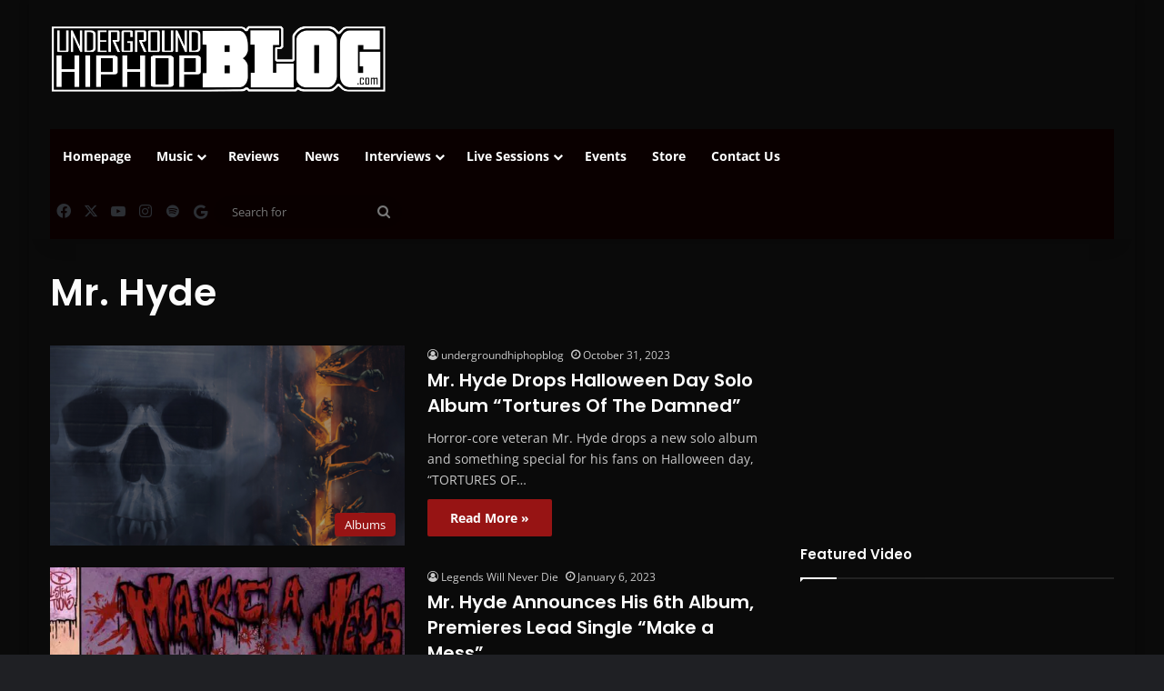

--- FILE ---
content_type: text/html; charset=UTF-8
request_url: https://undergroundhiphopblog.com/tag/mr-hyde/
body_size: 19274
content:
<!-- This page is cached by the Hummingbird Performance plugin v3.19.0 - https://wordpress.org/plugins/hummingbird-performance/. --><!DOCTYPE html>
<html lang="en-US" class="dark-skin" data-skin="dark">
<head>
	<meta charset="UTF-8" />
	<link rel="profile" href="https://gmpg.org/xfn/11" />
	<title>Mr. Hyde | UndergroundHipHopBlog.com</title>
<meta name='robots' content='max-image-preview:large' />
<link rel='dns-prefetch' href='//assets.pinterest.com' />
<link rel='dns-prefetch' href='//hb.wpmucdn.com' />
<link href='//hb.wpmucdn.com' rel='preconnect' />
<link rel="alternate" type="application/rss+xml" title="UndergroundHipHopBlog.com &raquo; Feed" href="https://undergroundhiphopblog.com/feed/" />
<link rel="alternate" type="application/rss+xml" title="UndergroundHipHopBlog.com &raquo; Comments Feed" href="https://undergroundhiphopblog.com/comments/feed/" />
<link rel="alternate" type="application/rss+xml" title="UndergroundHipHopBlog.com &raquo; Mr. Hyde Tag Feed" href="https://undergroundhiphopblog.com/tag/mr-hyde/feed/" />

		<style type="text/css">
			:root{				
			--tie-preset-gradient-1: linear-gradient(135deg, rgba(6, 147, 227, 1) 0%, rgb(155, 81, 224) 100%);
			--tie-preset-gradient-2: linear-gradient(135deg, rgb(122, 220, 180) 0%, rgb(0, 208, 130) 100%);
			--tie-preset-gradient-3: linear-gradient(135deg, rgba(252, 185, 0, 1) 0%, rgba(255, 105, 0, 1) 100%);
			--tie-preset-gradient-4: linear-gradient(135deg, rgba(255, 105, 0, 1) 0%, rgb(207, 46, 46) 100%);
			--tie-preset-gradient-5: linear-gradient(135deg, rgb(238, 238, 238) 0%, rgb(169, 184, 195) 100%);
			--tie-preset-gradient-6: linear-gradient(135deg, rgb(74, 234, 220) 0%, rgb(151, 120, 209) 20%, rgb(207, 42, 186) 40%, rgb(238, 44, 130) 60%, rgb(251, 105, 98) 80%, rgb(254, 248, 76) 100%);
			--tie-preset-gradient-7: linear-gradient(135deg, rgb(255, 206, 236) 0%, rgb(152, 150, 240) 100%);
			--tie-preset-gradient-8: linear-gradient(135deg, rgb(254, 205, 165) 0%, rgb(254, 45, 45) 50%, rgb(107, 0, 62) 100%);
			--tie-preset-gradient-9: linear-gradient(135deg, rgb(255, 203, 112) 0%, rgb(199, 81, 192) 50%, rgb(65, 88, 208) 100%);
			--tie-preset-gradient-10: linear-gradient(135deg, rgb(255, 245, 203) 0%, rgb(182, 227, 212) 50%, rgb(51, 167, 181) 100%);
			--tie-preset-gradient-11: linear-gradient(135deg, rgb(202, 248, 128) 0%, rgb(113, 206, 126) 100%);
			--tie-preset-gradient-12: linear-gradient(135deg, rgb(2, 3, 129) 0%, rgb(40, 116, 252) 100%);
			--tie-preset-gradient-13: linear-gradient(135deg, #4D34FA, #ad34fa);
			--tie-preset-gradient-14: linear-gradient(135deg, #0057FF, #31B5FF);
			--tie-preset-gradient-15: linear-gradient(135deg, #FF007A, #FF81BD);
			--tie-preset-gradient-16: linear-gradient(135deg, #14111E, #4B4462);
			--tie-preset-gradient-17: linear-gradient(135deg, #F32758, #FFC581);

			
					--main-nav-background: #FFFFFF;
					--main-nav-secondry-background: rgba(0,0,0,0.03);
					--main-nav-primary-color: #0088ff;
					--main-nav-contrast-primary-color: #FFFFFF;
					--main-nav-text-color: #2c2f34;
					--main-nav-secondry-text-color: rgba(0,0,0,0.5);
					--main-nav-main-border-color: rgba(0,0,0,0.1);
					--main-nav-secondry-border-color: rgba(0,0,0,0.08);
				
			}
		</style>
			<style>
			.lazyload,
			.lazyloading {
				max-width: 100%;
			}
		</style>
		<meta name="viewport" content="width=device-width, initial-scale=1.0" /><style id='wp-img-auto-sizes-contain-inline-css' type='text/css'>
img:is([sizes=auto i],[sizes^="auto," i]){contain-intrinsic-size:3000px 1500px}
/*# sourceURL=wp-img-auto-sizes-contain-inline-css */
</style>
<style id='wp-emoji-styles-inline-css' type='text/css'>

	img.wp-smiley, img.emoji {
		display: inline !important;
		border: none !important;
		box-shadow: none !important;
		height: 1em !important;
		width: 1em !important;
		margin: 0 0.07em !important;
		vertical-align: -0.1em !important;
		background: none !important;
		padding: 0 !important;
	}
/*# sourceURL=wp-emoji-styles-inline-css */
</style>
<style id='wp-block-library-inline-css' type='text/css'>
:root{--wp-block-synced-color:#7a00df;--wp-block-synced-color--rgb:122,0,223;--wp-bound-block-color:var(--wp-block-synced-color);--wp-editor-canvas-background:#ddd;--wp-admin-theme-color:#007cba;--wp-admin-theme-color--rgb:0,124,186;--wp-admin-theme-color-darker-10:#006ba1;--wp-admin-theme-color-darker-10--rgb:0,107,160.5;--wp-admin-theme-color-darker-20:#005a87;--wp-admin-theme-color-darker-20--rgb:0,90,135;--wp-admin-border-width-focus:2px}@media (min-resolution:192dpi){:root{--wp-admin-border-width-focus:1.5px}}.wp-element-button{cursor:pointer}:root .has-very-light-gray-background-color{background-color:#eee}:root .has-very-dark-gray-background-color{background-color:#313131}:root .has-very-light-gray-color{color:#eee}:root .has-very-dark-gray-color{color:#313131}:root .has-vivid-green-cyan-to-vivid-cyan-blue-gradient-background{background:linear-gradient(135deg,#00d084,#0693e3)}:root .has-purple-crush-gradient-background{background:linear-gradient(135deg,#34e2e4,#4721fb 50%,#ab1dfe)}:root .has-hazy-dawn-gradient-background{background:linear-gradient(135deg,#faaca8,#dad0ec)}:root .has-subdued-olive-gradient-background{background:linear-gradient(135deg,#fafae1,#67a671)}:root .has-atomic-cream-gradient-background{background:linear-gradient(135deg,#fdd79a,#004a59)}:root .has-nightshade-gradient-background{background:linear-gradient(135deg,#330968,#31cdcf)}:root .has-midnight-gradient-background{background:linear-gradient(135deg,#020381,#2874fc)}:root{--wp--preset--font-size--normal:16px;--wp--preset--font-size--huge:42px}.has-regular-font-size{font-size:1em}.has-larger-font-size{font-size:2.625em}.has-normal-font-size{font-size:var(--wp--preset--font-size--normal)}.has-huge-font-size{font-size:var(--wp--preset--font-size--huge)}.has-text-align-center{text-align:center}.has-text-align-left{text-align:left}.has-text-align-right{text-align:right}.has-fit-text{white-space:nowrap!important}#end-resizable-editor-section{display:none}.aligncenter{clear:both}.items-justified-left{justify-content:flex-start}.items-justified-center{justify-content:center}.items-justified-right{justify-content:flex-end}.items-justified-space-between{justify-content:space-between}.screen-reader-text{border:0;clip-path:inset(50%);height:1px;margin:-1px;overflow:hidden;padding:0;position:absolute;width:1px;word-wrap:normal!important}.screen-reader-text:focus{background-color:#ddd;clip-path:none;color:#444;display:block;font-size:1em;height:auto;left:5px;line-height:normal;padding:15px 23px 14px;text-decoration:none;top:5px;width:auto;z-index:100000}html :where(.has-border-color){border-style:solid}html :where([style*=border-top-color]){border-top-style:solid}html :where([style*=border-right-color]){border-right-style:solid}html :where([style*=border-bottom-color]){border-bottom-style:solid}html :where([style*=border-left-color]){border-left-style:solid}html :where([style*=border-width]){border-style:solid}html :where([style*=border-top-width]){border-top-style:solid}html :where([style*=border-right-width]){border-right-style:solid}html :where([style*=border-bottom-width]){border-bottom-style:solid}html :where([style*=border-left-width]){border-left-style:solid}html :where(img[class*=wp-image-]){height:auto;max-width:100%}:where(figure){margin:0 0 1em}html :where(.is-position-sticky){--wp-admin--admin-bar--position-offset:var(--wp-admin--admin-bar--height,0px)}@media screen and (max-width:600px){html :where(.is-position-sticky){--wp-admin--admin-bar--position-offset:0px}}

/*# sourceURL=wp-block-library-inline-css */
</style><style id='wp-block-image-inline-css' type='text/css'>
.wp-block-image>a,.wp-block-image>figure>a{display:inline-block}.wp-block-image img{box-sizing:border-box;height:auto;max-width:100%;vertical-align:bottom}@media not (prefers-reduced-motion){.wp-block-image img.hide{visibility:hidden}.wp-block-image img.show{animation:show-content-image .4s}}.wp-block-image[style*=border-radius] img,.wp-block-image[style*=border-radius]>a{border-radius:inherit}.wp-block-image.has-custom-border img{box-sizing:border-box}.wp-block-image.aligncenter{text-align:center}.wp-block-image.alignfull>a,.wp-block-image.alignwide>a{width:100%}.wp-block-image.alignfull img,.wp-block-image.alignwide img{height:auto;width:100%}.wp-block-image .aligncenter,.wp-block-image .alignleft,.wp-block-image .alignright,.wp-block-image.aligncenter,.wp-block-image.alignleft,.wp-block-image.alignright{display:table}.wp-block-image .aligncenter>figcaption,.wp-block-image .alignleft>figcaption,.wp-block-image .alignright>figcaption,.wp-block-image.aligncenter>figcaption,.wp-block-image.alignleft>figcaption,.wp-block-image.alignright>figcaption{caption-side:bottom;display:table-caption}.wp-block-image .alignleft{float:left;margin:.5em 1em .5em 0}.wp-block-image .alignright{float:right;margin:.5em 0 .5em 1em}.wp-block-image .aligncenter{margin-left:auto;margin-right:auto}.wp-block-image :where(figcaption){margin-bottom:1em;margin-top:.5em}.wp-block-image.is-style-circle-mask img{border-radius:9999px}@supports ((-webkit-mask-image:none) or (mask-image:none)) or (-webkit-mask-image:none){.wp-block-image.is-style-circle-mask img{border-radius:0;-webkit-mask-image:url('data:image/svg+xml;utf8,<svg viewBox="0 0 100 100" xmlns="http://www.w3.org/2000/svg"><circle cx="50" cy="50" r="50"/></svg>');mask-image:url('data:image/svg+xml;utf8,<svg viewBox="0 0 100 100" xmlns="http://www.w3.org/2000/svg"><circle cx="50" cy="50" r="50"/></svg>');mask-mode:alpha;-webkit-mask-position:center;mask-position:center;-webkit-mask-repeat:no-repeat;mask-repeat:no-repeat;-webkit-mask-size:contain;mask-size:contain}}:root :where(.wp-block-image.is-style-rounded img,.wp-block-image .is-style-rounded img){border-radius:9999px}.wp-block-image figure{margin:0}.wp-lightbox-container{display:flex;flex-direction:column;position:relative}.wp-lightbox-container img{cursor:zoom-in}.wp-lightbox-container img:hover+button{opacity:1}.wp-lightbox-container button{align-items:center;backdrop-filter:blur(16px) saturate(180%);background-color:#5a5a5a40;border:none;border-radius:4px;cursor:zoom-in;display:flex;height:20px;justify-content:center;opacity:0;padding:0;position:absolute;right:16px;text-align:center;top:16px;width:20px;z-index:100}@media not (prefers-reduced-motion){.wp-lightbox-container button{transition:opacity .2s ease}}.wp-lightbox-container button:focus-visible{outline:3px auto #5a5a5a40;outline:3px auto -webkit-focus-ring-color;outline-offset:3px}.wp-lightbox-container button:hover{cursor:pointer;opacity:1}.wp-lightbox-container button:focus{opacity:1}.wp-lightbox-container button:focus,.wp-lightbox-container button:hover,.wp-lightbox-container button:not(:hover):not(:active):not(.has-background){background-color:#5a5a5a40;border:none}.wp-lightbox-overlay{box-sizing:border-box;cursor:zoom-out;height:100vh;left:0;overflow:hidden;position:fixed;top:0;visibility:hidden;width:100%;z-index:100000}.wp-lightbox-overlay .close-button{align-items:center;cursor:pointer;display:flex;justify-content:center;min-height:40px;min-width:40px;padding:0;position:absolute;right:calc(env(safe-area-inset-right) + 16px);top:calc(env(safe-area-inset-top) + 16px);z-index:5000000}.wp-lightbox-overlay .close-button:focus,.wp-lightbox-overlay .close-button:hover,.wp-lightbox-overlay .close-button:not(:hover):not(:active):not(.has-background){background:none;border:none}.wp-lightbox-overlay .lightbox-image-container{height:var(--wp--lightbox-container-height);left:50%;overflow:hidden;position:absolute;top:50%;transform:translate(-50%,-50%);transform-origin:top left;width:var(--wp--lightbox-container-width);z-index:9999999999}.wp-lightbox-overlay .wp-block-image{align-items:center;box-sizing:border-box;display:flex;height:100%;justify-content:center;margin:0;position:relative;transform-origin:0 0;width:100%;z-index:3000000}.wp-lightbox-overlay .wp-block-image img{height:var(--wp--lightbox-image-height);min-height:var(--wp--lightbox-image-height);min-width:var(--wp--lightbox-image-width);width:var(--wp--lightbox-image-width)}.wp-lightbox-overlay .wp-block-image figcaption{display:none}.wp-lightbox-overlay button{background:none;border:none}.wp-lightbox-overlay .scrim{background-color:#fff;height:100%;opacity:.9;position:absolute;width:100%;z-index:2000000}.wp-lightbox-overlay.active{visibility:visible}@media not (prefers-reduced-motion){.wp-lightbox-overlay.active{animation:turn-on-visibility .25s both}.wp-lightbox-overlay.active img{animation:turn-on-visibility .35s both}.wp-lightbox-overlay.show-closing-animation:not(.active){animation:turn-off-visibility .35s both}.wp-lightbox-overlay.show-closing-animation:not(.active) img{animation:turn-off-visibility .25s both}.wp-lightbox-overlay.zoom.active{animation:none;opacity:1;visibility:visible}.wp-lightbox-overlay.zoom.active .lightbox-image-container{animation:lightbox-zoom-in .4s}.wp-lightbox-overlay.zoom.active .lightbox-image-container img{animation:none}.wp-lightbox-overlay.zoom.active .scrim{animation:turn-on-visibility .4s forwards}.wp-lightbox-overlay.zoom.show-closing-animation:not(.active){animation:none}.wp-lightbox-overlay.zoom.show-closing-animation:not(.active) .lightbox-image-container{animation:lightbox-zoom-out .4s}.wp-lightbox-overlay.zoom.show-closing-animation:not(.active) .lightbox-image-container img{animation:none}.wp-lightbox-overlay.zoom.show-closing-animation:not(.active) .scrim{animation:turn-off-visibility .4s forwards}}@keyframes show-content-image{0%{visibility:hidden}99%{visibility:hidden}to{visibility:visible}}@keyframes turn-on-visibility{0%{opacity:0}to{opacity:1}}@keyframes turn-off-visibility{0%{opacity:1;visibility:visible}99%{opacity:0;visibility:visible}to{opacity:0;visibility:hidden}}@keyframes lightbox-zoom-in{0%{transform:translate(calc((-100vw + var(--wp--lightbox-scrollbar-width))/2 + var(--wp--lightbox-initial-left-position)),calc(-50vh + var(--wp--lightbox-initial-top-position))) scale(var(--wp--lightbox-scale))}to{transform:translate(-50%,-50%) scale(1)}}@keyframes lightbox-zoom-out{0%{transform:translate(-50%,-50%) scale(1);visibility:visible}99%{visibility:visible}to{transform:translate(calc((-100vw + var(--wp--lightbox-scrollbar-width))/2 + var(--wp--lightbox-initial-left-position)),calc(-50vh + var(--wp--lightbox-initial-top-position))) scale(var(--wp--lightbox-scale));visibility:hidden}}
/*# sourceURL=https://undergroundhiphopblog.com/wp-includes/blocks/image/style.min.css */
</style>
<style id='wp-block-image-theme-inline-css' type='text/css'>
:root :where(.wp-block-image figcaption){color:#555;font-size:13px;text-align:center}.is-dark-theme :root :where(.wp-block-image figcaption){color:#ffffffa6}.wp-block-image{margin:0 0 1em}
/*# sourceURL=https://undergroundhiphopblog.com/wp-includes/blocks/image/theme.min.css */
</style>
<style id='wp-block-embed-inline-css' type='text/css'>
.wp-block-embed.alignleft,.wp-block-embed.alignright,.wp-block[data-align=left]>[data-type="core/embed"],.wp-block[data-align=right]>[data-type="core/embed"]{max-width:360px;width:100%}.wp-block-embed.alignleft .wp-block-embed__wrapper,.wp-block-embed.alignright .wp-block-embed__wrapper,.wp-block[data-align=left]>[data-type="core/embed"] .wp-block-embed__wrapper,.wp-block[data-align=right]>[data-type="core/embed"] .wp-block-embed__wrapper{min-width:280px}.wp-block-cover .wp-block-embed{min-height:240px;min-width:320px}.wp-block-embed{overflow-wrap:break-word}.wp-block-embed :where(figcaption){margin-bottom:1em;margin-top:.5em}.wp-block-embed iframe{max-width:100%}.wp-block-embed__wrapper{position:relative}.wp-embed-responsive .wp-has-aspect-ratio .wp-block-embed__wrapper:before{content:"";display:block;padding-top:50%}.wp-embed-responsive .wp-has-aspect-ratio iframe{bottom:0;height:100%;left:0;position:absolute;right:0;top:0;width:100%}.wp-embed-responsive .wp-embed-aspect-21-9 .wp-block-embed__wrapper:before{padding-top:42.85%}.wp-embed-responsive .wp-embed-aspect-18-9 .wp-block-embed__wrapper:before{padding-top:50%}.wp-embed-responsive .wp-embed-aspect-16-9 .wp-block-embed__wrapper:before{padding-top:56.25%}.wp-embed-responsive .wp-embed-aspect-4-3 .wp-block-embed__wrapper:before{padding-top:75%}.wp-embed-responsive .wp-embed-aspect-1-1 .wp-block-embed__wrapper:before{padding-top:100%}.wp-embed-responsive .wp-embed-aspect-9-16 .wp-block-embed__wrapper:before{padding-top:177.77%}.wp-embed-responsive .wp-embed-aspect-1-2 .wp-block-embed__wrapper:before{padding-top:200%}
/*# sourceURL=https://undergroundhiphopblog.com/wp-includes/blocks/embed/style.min.css */
</style>
<style id='wp-block-embed-theme-inline-css' type='text/css'>
.wp-block-embed :where(figcaption){color:#555;font-size:13px;text-align:center}.is-dark-theme .wp-block-embed :where(figcaption){color:#ffffffa6}.wp-block-embed{margin:0 0 1em}
/*# sourceURL=https://undergroundhiphopblog.com/wp-includes/blocks/embed/theme.min.css */
</style>
<style id='wp-block-paragraph-inline-css' type='text/css'>
.is-small-text{font-size:.875em}.is-regular-text{font-size:1em}.is-large-text{font-size:2.25em}.is-larger-text{font-size:3em}.has-drop-cap:not(:focus):first-letter{float:left;font-size:8.4em;font-style:normal;font-weight:100;line-height:.68;margin:.05em .1em 0 0;text-transform:uppercase}body.rtl .has-drop-cap:not(:focus):first-letter{float:none;margin-left:.1em}p.has-drop-cap.has-background{overflow:hidden}:root :where(p.has-background){padding:1.25em 2.375em}:where(p.has-text-color:not(.has-link-color)) a{color:inherit}p.has-text-align-left[style*="writing-mode:vertical-lr"],p.has-text-align-right[style*="writing-mode:vertical-rl"]{rotate:180deg}
/*# sourceURL=https://undergroundhiphopblog.com/wp-includes/blocks/paragraph/style.min.css */
</style>
<style id='global-styles-inline-css' type='text/css'>
:root{--wp--preset--aspect-ratio--square: 1;--wp--preset--aspect-ratio--4-3: 4/3;--wp--preset--aspect-ratio--3-4: 3/4;--wp--preset--aspect-ratio--3-2: 3/2;--wp--preset--aspect-ratio--2-3: 2/3;--wp--preset--aspect-ratio--16-9: 16/9;--wp--preset--aspect-ratio--9-16: 9/16;--wp--preset--color--black: #000000;--wp--preset--color--cyan-bluish-gray: #abb8c3;--wp--preset--color--white: #ffffff;--wp--preset--color--pale-pink: #f78da7;--wp--preset--color--vivid-red: #cf2e2e;--wp--preset--color--luminous-vivid-orange: #ff6900;--wp--preset--color--luminous-vivid-amber: #fcb900;--wp--preset--color--light-green-cyan: #7bdcb5;--wp--preset--color--vivid-green-cyan: #00d084;--wp--preset--color--pale-cyan-blue: #8ed1fc;--wp--preset--color--vivid-cyan-blue: #0693e3;--wp--preset--color--vivid-purple: #9b51e0;--wp--preset--color--global-color: #991515;--wp--preset--gradient--vivid-cyan-blue-to-vivid-purple: linear-gradient(135deg,rgb(6,147,227) 0%,rgb(155,81,224) 100%);--wp--preset--gradient--light-green-cyan-to-vivid-green-cyan: linear-gradient(135deg,rgb(122,220,180) 0%,rgb(0,208,130) 100%);--wp--preset--gradient--luminous-vivid-amber-to-luminous-vivid-orange: linear-gradient(135deg,rgb(252,185,0) 0%,rgb(255,105,0) 100%);--wp--preset--gradient--luminous-vivid-orange-to-vivid-red: linear-gradient(135deg,rgb(255,105,0) 0%,rgb(207,46,46) 100%);--wp--preset--gradient--very-light-gray-to-cyan-bluish-gray: linear-gradient(135deg,rgb(238,238,238) 0%,rgb(169,184,195) 100%);--wp--preset--gradient--cool-to-warm-spectrum: linear-gradient(135deg,rgb(74,234,220) 0%,rgb(151,120,209) 20%,rgb(207,42,186) 40%,rgb(238,44,130) 60%,rgb(251,105,98) 80%,rgb(254,248,76) 100%);--wp--preset--gradient--blush-light-purple: linear-gradient(135deg,rgb(255,206,236) 0%,rgb(152,150,240) 100%);--wp--preset--gradient--blush-bordeaux: linear-gradient(135deg,rgb(254,205,165) 0%,rgb(254,45,45) 50%,rgb(107,0,62) 100%);--wp--preset--gradient--luminous-dusk: linear-gradient(135deg,rgb(255,203,112) 0%,rgb(199,81,192) 50%,rgb(65,88,208) 100%);--wp--preset--gradient--pale-ocean: linear-gradient(135deg,rgb(255,245,203) 0%,rgb(182,227,212) 50%,rgb(51,167,181) 100%);--wp--preset--gradient--electric-grass: linear-gradient(135deg,rgb(202,248,128) 0%,rgb(113,206,126) 100%);--wp--preset--gradient--midnight: linear-gradient(135deg,rgb(2,3,129) 0%,rgb(40,116,252) 100%);--wp--preset--font-size--small: 13px;--wp--preset--font-size--medium: 20px;--wp--preset--font-size--large: 36px;--wp--preset--font-size--x-large: 42px;--wp--preset--spacing--20: 0.44rem;--wp--preset--spacing--30: 0.67rem;--wp--preset--spacing--40: 1rem;--wp--preset--spacing--50: 1.5rem;--wp--preset--spacing--60: 2.25rem;--wp--preset--spacing--70: 3.38rem;--wp--preset--spacing--80: 5.06rem;--wp--preset--shadow--natural: 6px 6px 9px rgba(0, 0, 0, 0.2);--wp--preset--shadow--deep: 12px 12px 50px rgba(0, 0, 0, 0.4);--wp--preset--shadow--sharp: 6px 6px 0px rgba(0, 0, 0, 0.2);--wp--preset--shadow--outlined: 6px 6px 0px -3px rgb(255, 255, 255), 6px 6px rgb(0, 0, 0);--wp--preset--shadow--crisp: 6px 6px 0px rgb(0, 0, 0);}:where(.is-layout-flex){gap: 0.5em;}:where(.is-layout-grid){gap: 0.5em;}body .is-layout-flex{display: flex;}.is-layout-flex{flex-wrap: wrap;align-items: center;}.is-layout-flex > :is(*, div){margin: 0;}body .is-layout-grid{display: grid;}.is-layout-grid > :is(*, div){margin: 0;}:where(.wp-block-columns.is-layout-flex){gap: 2em;}:where(.wp-block-columns.is-layout-grid){gap: 2em;}:where(.wp-block-post-template.is-layout-flex){gap: 1.25em;}:where(.wp-block-post-template.is-layout-grid){gap: 1.25em;}.has-black-color{color: var(--wp--preset--color--black) !important;}.has-cyan-bluish-gray-color{color: var(--wp--preset--color--cyan-bluish-gray) !important;}.has-white-color{color: var(--wp--preset--color--white) !important;}.has-pale-pink-color{color: var(--wp--preset--color--pale-pink) !important;}.has-vivid-red-color{color: var(--wp--preset--color--vivid-red) !important;}.has-luminous-vivid-orange-color{color: var(--wp--preset--color--luminous-vivid-orange) !important;}.has-luminous-vivid-amber-color{color: var(--wp--preset--color--luminous-vivid-amber) !important;}.has-light-green-cyan-color{color: var(--wp--preset--color--light-green-cyan) !important;}.has-vivid-green-cyan-color{color: var(--wp--preset--color--vivid-green-cyan) !important;}.has-pale-cyan-blue-color{color: var(--wp--preset--color--pale-cyan-blue) !important;}.has-vivid-cyan-blue-color{color: var(--wp--preset--color--vivid-cyan-blue) !important;}.has-vivid-purple-color{color: var(--wp--preset--color--vivid-purple) !important;}.has-black-background-color{background-color: var(--wp--preset--color--black) !important;}.has-cyan-bluish-gray-background-color{background-color: var(--wp--preset--color--cyan-bluish-gray) !important;}.has-white-background-color{background-color: var(--wp--preset--color--white) !important;}.has-pale-pink-background-color{background-color: var(--wp--preset--color--pale-pink) !important;}.has-vivid-red-background-color{background-color: var(--wp--preset--color--vivid-red) !important;}.has-luminous-vivid-orange-background-color{background-color: var(--wp--preset--color--luminous-vivid-orange) !important;}.has-luminous-vivid-amber-background-color{background-color: var(--wp--preset--color--luminous-vivid-amber) !important;}.has-light-green-cyan-background-color{background-color: var(--wp--preset--color--light-green-cyan) !important;}.has-vivid-green-cyan-background-color{background-color: var(--wp--preset--color--vivid-green-cyan) !important;}.has-pale-cyan-blue-background-color{background-color: var(--wp--preset--color--pale-cyan-blue) !important;}.has-vivid-cyan-blue-background-color{background-color: var(--wp--preset--color--vivid-cyan-blue) !important;}.has-vivid-purple-background-color{background-color: var(--wp--preset--color--vivid-purple) !important;}.has-black-border-color{border-color: var(--wp--preset--color--black) !important;}.has-cyan-bluish-gray-border-color{border-color: var(--wp--preset--color--cyan-bluish-gray) !important;}.has-white-border-color{border-color: var(--wp--preset--color--white) !important;}.has-pale-pink-border-color{border-color: var(--wp--preset--color--pale-pink) !important;}.has-vivid-red-border-color{border-color: var(--wp--preset--color--vivid-red) !important;}.has-luminous-vivid-orange-border-color{border-color: var(--wp--preset--color--luminous-vivid-orange) !important;}.has-luminous-vivid-amber-border-color{border-color: var(--wp--preset--color--luminous-vivid-amber) !important;}.has-light-green-cyan-border-color{border-color: var(--wp--preset--color--light-green-cyan) !important;}.has-vivid-green-cyan-border-color{border-color: var(--wp--preset--color--vivid-green-cyan) !important;}.has-pale-cyan-blue-border-color{border-color: var(--wp--preset--color--pale-cyan-blue) !important;}.has-vivid-cyan-blue-border-color{border-color: var(--wp--preset--color--vivid-cyan-blue) !important;}.has-vivid-purple-border-color{border-color: var(--wp--preset--color--vivid-purple) !important;}.has-vivid-cyan-blue-to-vivid-purple-gradient-background{background: var(--wp--preset--gradient--vivid-cyan-blue-to-vivid-purple) !important;}.has-light-green-cyan-to-vivid-green-cyan-gradient-background{background: var(--wp--preset--gradient--light-green-cyan-to-vivid-green-cyan) !important;}.has-luminous-vivid-amber-to-luminous-vivid-orange-gradient-background{background: var(--wp--preset--gradient--luminous-vivid-amber-to-luminous-vivid-orange) !important;}.has-luminous-vivid-orange-to-vivid-red-gradient-background{background: var(--wp--preset--gradient--luminous-vivid-orange-to-vivid-red) !important;}.has-very-light-gray-to-cyan-bluish-gray-gradient-background{background: var(--wp--preset--gradient--very-light-gray-to-cyan-bluish-gray) !important;}.has-cool-to-warm-spectrum-gradient-background{background: var(--wp--preset--gradient--cool-to-warm-spectrum) !important;}.has-blush-light-purple-gradient-background{background: var(--wp--preset--gradient--blush-light-purple) !important;}.has-blush-bordeaux-gradient-background{background: var(--wp--preset--gradient--blush-bordeaux) !important;}.has-luminous-dusk-gradient-background{background: var(--wp--preset--gradient--luminous-dusk) !important;}.has-pale-ocean-gradient-background{background: var(--wp--preset--gradient--pale-ocean) !important;}.has-electric-grass-gradient-background{background: var(--wp--preset--gradient--electric-grass) !important;}.has-midnight-gradient-background{background: var(--wp--preset--gradient--midnight) !important;}.has-small-font-size{font-size: var(--wp--preset--font-size--small) !important;}.has-medium-font-size{font-size: var(--wp--preset--font-size--medium) !important;}.has-large-font-size{font-size: var(--wp--preset--font-size--large) !important;}.has-x-large-font-size{font-size: var(--wp--preset--font-size--x-large) !important;}
/*# sourceURL=global-styles-inline-css */
</style>

<style id='classic-theme-styles-inline-css' type='text/css'>
/*! This file is auto-generated */
.wp-block-button__link{color:#fff;background-color:#32373c;border-radius:9999px;box-shadow:none;text-decoration:none;padding:calc(.667em + 2px) calc(1.333em + 2px);font-size:1.125em}.wp-block-file__button{background:#32373c;color:#fff;text-decoration:none}
/*# sourceURL=/wp-includes/css/classic-themes.min.css */
</style>
<link rel='stylesheet' id='wphb-1-css' href='https://hb.wpmucdn.com/undergroundhiphopblog.com/6005c3b7-fe5f-46ca-8cd6-7dd3ffcafa7b.css' type='text/css' media='all' />
<style id='wphb-1-inline-css' type='text/css'>
.wf-active .logo-text,.wf-active h1,.wf-active h2,.wf-active h3,.wf-active h4,.wf-active h5,.wf-active h6,.wf-active .the-subtitle{font-family: 'Poppins';}#tie-body{background-color: #0a0a0a;}:root:root{--brand-color: #991515;--dark-brand-color: #670000;--bright-color: #FFFFFF;--base-color: #2c2f34;}#reading-position-indicator{box-shadow: 0 0 10px rgba( 153,21,21,0.7);}:root:root{--brand-color: #991515;--dark-brand-color: #670000;--bright-color: #FFFFFF;--base-color: #2c2f34;}#reading-position-indicator{box-shadow: 0 0 10px rgba( 153,21,21,0.7);}#tie-container a.post-title:hover,#tie-container .post-title a:hover,#tie-container .thumb-overlay .thumb-title a:hover{background-size: 100% 2px;text-decoration: none !important;}a.post-title,.post-title a{background-image: linear-gradient(to bottom,#000 0%,#000 98%);background-size: 0 1px;background-repeat: no-repeat;background-position: left 100%;color: #000;}.dark-skin a.post-title,.dark-skin .post-title a{color: #fff;background-image: linear-gradient(to bottom,#fff 0%,#fff 98%);}#header-notification-bar{background: var( --tie-preset-gradient-13 );}#header-notification-bar{--tie-buttons-color: #FFFFFF;--tie-buttons-border-color: #FFFFFF;--tie-buttons-hover-color: #e1e1e1;--tie-buttons-hover-text: #000000;}#header-notification-bar{--tie-buttons-text: #000000;}#main-nav .main-menu-wrapper,#main-nav .menu-sub-content,#main-nav .comp-sub-menu,#main-nav ul.cats-vertical li a.is-active,#main-nav ul.cats-vertical li a:hover,#autocomplete-suggestions.search-in-main-nav{background-color: #0a0000;}#main-nav{border-width: 0;}#theme-header #main-nav:not(.fixed-nav){bottom: 0;}#main-nav .icon-basecloud-bg:after{color: #0a0000;}#autocomplete-suggestions.search-in-main-nav{border-color: rgba(255,255,255,0.07);}.main-nav-boxed #main-nav .main-menu-wrapper{border-width: 0;}#tie-container #tie-wrapper,.post-layout-8 #content{background-color: #0a0a0a;}#footer{background-color: #0a0909;}#site-info{background-color: #0a0a0a;}@media (max-width: 991px) {#tie-wrapper #theme-header,#tie-wrapper #theme-header #main-nav .main-menu-wrapper,#tie-wrapper #theme-header .logo-container{background: transparent;}#tie-wrapper #theme-header .logo-container,#tie-wrapper #theme-header .logo-container.fixed-nav,#tie-wrapper #theme-header #main-nav {background-color: #0a0a0a;}.mobile-header-components .components .comp-sub-menu{background-color: #0a0a0a;}}#tie-wrapper #theme-header{background-color: #0a0a0a;}#footer .posts-list-counter .posts-list-items li.widget-post-list:before{border-color: #0a0909;}#footer .timeline-widget a .date:before{border-color: rgba(10,9,9,0.8);}#footer .footer-boxed-widget-area,#footer textarea,#footer input:not([type=submit]),#footer select,#footer code,#footer kbd,#footer pre,#footer samp,#footer .show-more-button,#footer .slider-links .tie-slider-nav span,#footer #wp-calendar,#footer #wp-calendar tbody td,#footer #wp-calendar thead th,#footer .widget.buddypress .item-options a{border-color: rgba(255,255,255,0.1);}#footer .social-statistics-widget .white-bg li.social-icons-item a,#footer .widget_tag_cloud .tagcloud a,#footer .latest-tweets-widget .slider-links .tie-slider-nav span,#footer .widget_layered_nav_filters a{border-color: rgba(255,255,255,0.1);}#footer .social-statistics-widget .white-bg li:before{background: rgba(255,255,255,0.1);}.site-footer #wp-calendar tbody td{background: rgba(255,255,255,0.02);}#footer .white-bg .social-icons-item a span.followers span,#footer .circle-three-cols .social-icons-item a .followers-num,#footer .circle-three-cols .social-icons-item a .followers-name{color: rgba(255,255,255,0.8);}#footer .timeline-widget ul:before,#footer .timeline-widget a:not(:hover) .date:before{background-color: #000000;}.social-icons-item .custom-link-1-social-icon{background-color: #333 !important;}.social-icons-item .custom-link-1-social-icon span{color: #333;}
/*# sourceURL=wphb-1-inline-css */
</style>
<script type="text/javascript" src="https://hb.wpmucdn.com/undergroundhiphopblog.com/b93c74c4-0f09-4f23-b80b-d6f148068e03.js" id="wphb-2-js"></script>
<link rel="https://api.w.org/" href="https://undergroundhiphopblog.com/wp-json/" /><link rel="alternate" title="JSON" type="application/json" href="https://undergroundhiphopblog.com/wp-json/wp/v2/tags/2196" /><link rel="EditURI" type="application/rsd+xml" title="RSD" href="https://undergroundhiphopblog.com/xmlrpc.php?rsd" />
<meta name="generator" content="WordPress 6.9" />
		<script>
			document.documentElement.className = document.documentElement.className.replace('no-js', 'js');
		</script>
				<style>
			.no-js img.lazyload {
				display: none;
			}

			figure.wp-block-image img.lazyloading {
				min-width: 150px;
			}

			.lazyload,
			.lazyloading {
				--smush-placeholder-width: 100px;
				--smush-placeholder-aspect-ratio: 1/1;
				width: var(--smush-image-width, var(--smush-placeholder-width)) !important;
				aspect-ratio: var(--smush-image-aspect-ratio, var(--smush-placeholder-aspect-ratio)) !important;
			}

						.lazyload, .lazyloading {
				opacity: 0;
			}

			.lazyloaded {
				opacity: 1;
				transition: opacity 400ms;
				transition-delay: 0ms;
			}

					</style>
		 <meta name="description" content="Music, Videos, Events, Interviews" /><meta http-equiv="X-UA-Compatible" content="IE=edge">
<meta name="theme-color" content="#0a0a0a" />			<link rel="preload" href="https://undergroundhiphopblog.com/wp-content/plugins/hustle/assets/hustle-ui/fonts/hustle-icons-font.woff2" as="font" type="font/woff2" crossorigin>
		<!-- SEO meta tags powered by SmartCrawl https://wpmudev.com/project/smartcrawl-wordpress-seo/ -->
<link rel="canonical" href="https://undergroundhiphopblog.com/tag/mr-hyde/" />
<link rel='next' href='https://undergroundhiphopblog.com/tag/mr-hyde/page/2/' />
<meta name="google-site-verification" content="8ln20hHxq_UR3ZHt1ivb5XlYsLD2bCowxw59u_JWFTk" />
<meta name="msvalidate.01" content="" />
<script type="application/ld+json">{"@context":"https:\/\/schema.org","@graph":[{"@type":"Organization","@id":"https:\/\/undergroundhiphopblog.com\/#schema-publishing-organization","url":"https:\/\/undergroundhiphopblog.com","name":"UndergroundHipHopBlog.com","logo":{"@type":"ImageObject","@id":"https:\/\/undergroundhiphopblog.com\/#schema-organization-logo","url":"https:\/\/undergroundhiphopblog.com\/wp-content\/uploads\/2020\/01\/UndergroundHipHopBlog.png","height":60,"width":60}},{"@type":"WebSite","@id":"https:\/\/undergroundhiphopblog.com\/#schema-website","url":"https:\/\/undergroundhiphopblog.com","name":"UndergroundHipHopBlog","encoding":"UTF-8","potentialAction":{"@type":"SearchAction","target":"https:\/\/undergroundhiphopblog.com\/search\/{search_term_string}\/","query-input":"required name=search_term_string"},"image":{"@type":"ImageObject","@id":"https:\/\/undergroundhiphopblog.com\/#schema-site-logo","url":"https:\/\/undergroundhiphopblog.com\/wp-content\/uploads\/2020\/01\/UndergroundHipHopBlog.jpg","height":960,"width":960}},{"@type":"CollectionPage","@id":"https:\/\/undergroundhiphopblog.com\/tag\/mr-hyde\/#schema-webpage","isPartOf":{"@id":"https:\/\/undergroundhiphopblog.com\/#schema-website"},"publisher":{"@id":"https:\/\/undergroundhiphopblog.com\/#schema-publishing-organization"},"url":"https:\/\/undergroundhiphopblog.com\/tag\/mr-hyde\/","mainEntity":{"@type":"Blog","blogPosts":[{"publisher":{"@id":"https:\/\/undergroundhiphopblog.com\/#schema-publishing-organization"},"dateModified":"2023-10-31T02:50:12","datePublished":"2023-10-31T01:48:00","headline":"Mr. Hyde Drops Halloween Day Solo Album \"Tortures Of The Damned\" | UndergroundHipHopBlog.com","description":"Horror-core veteran Mr. Hyde drops a new solo album and something special for his fans on Halloween day, &quot;TORTURES OF THE DAMNED&quot;.","name":"Mr. Hyde Drops Halloween Day Solo Album &#8220;Tortures Of The Damned&#8221;","image":{"@type":"ImageObject","@id":"https:\/\/undergroundhiphopblog.com\/albums\/mr-hyde-drops-halloween-day-solo-album-tortures-of-the-damned\/#schema-article-image","url":"https:\/\/undergroundhiphopblog.com\/wp-content\/uploads\/2023\/10\/Mr.-Hyde.png","height":999,"width":999},"thumbnailUrl":"https:\/\/undergroundhiphopblog.com\/wp-content\/uploads\/2023\/10\/Mr.-Hyde.png"},{"publisher":{"@id":"https:\/\/undergroundhiphopblog.com\/#schema-publishing-organization"},"dateModified":"2023-01-07T14:39:34","datePublished":"2023-01-06T00:00:00","headline":"Mr. Hyde Announces His 6th Album, Premieres Lead Single \u201cMake a Mess\u201d | UndergroundHipHopBlog.com","description":"Queens death rap veteran Mr. Hyde gears up for his upcoming 6th album by dropping the lead single \u201cMake a Mess\u201d. https:\/\/open.spotify.com\/track\/5A5TudE28cl0 ...","name":"Mr. Hyde Announces His 6th Album, Premieres Lead Single \u201cMake a Mess\u201d","image":{"@type":"ImageObject","@id":"https:\/\/undergroundhiphopblog.com\/singles\/mr-hyde-announces-his-6th-album-premieres-lead-single-make-a-mess\/#schema-article-image","url":"https:\/\/undergroundhiphopblog.com\/wp-content\/uploads\/2023\/01\/2B5B0240-0312-4ED2-86C0-C6B44104FF0A.jpeg","height":1981,"width":1981},"thumbnailUrl":"https:\/\/undergroundhiphopblog.com\/wp-content\/uploads\/2023\/01\/2B5B0240-0312-4ED2-86C0-C6B44104FF0A.jpeg"},{"publisher":{"@id":"https:\/\/undergroundhiphopblog.com\/#schema-publishing-organization"},"dateModified":"2022-05-13T00:19:47","datePublished":"2022-05-13T00:01:00","headline":"Mr. Hyde Celebrates Friday the 13th with \u201cWe Are the Nightbreed\u201d (EP Review) | UndergroundHipHopBlog.com","description":"Mr. Hyde is a 44 year old MC from Queens, New York who came up alongside his Gruesome Twosome cohort &amp; longtime friend\/collaborator Necro ever since the ...","name":"Mr. Hyde Celebrates Friday the 13th with \u201cWe Are the Nightbreed\u201d (EP Review)","image":{"@type":"ImageObject","@id":"https:\/\/undergroundhiphopblog.com\/albums\/mr-hyde-celebrates-friday-the-13th-with-we-are-the-nightbreed-ep-review\/#schema-article-image","url":"https:\/\/undergroundhiphopblog.com\/wp-content\/uploads\/2022\/05\/44122C35-58C1-4791-8B0B-2F229378148C-e1652381529368.jpeg","height":493,"width":500},"thumbnailUrl":"https:\/\/undergroundhiphopblog.com\/wp-content\/uploads\/2022\/05\/44122C35-58C1-4791-8B0B-2F229378148C-e1652381529368.jpeg"},{"publisher":{"@id":"https:\/\/undergroundhiphopblog.com\/#schema-publishing-organization"},"dateModified":"2022-02-10T23:11:57","datePublished":"2022-02-11T00:00:00","headline":"Mr. Hyde & G-Mo Skee Let Out the \u201dFilthy Beasts\u201d Within | UndergroundHipHopBlog.com","description":"The New York street veteran himself Mr. Hyde has just joined forces with Richmond\u2019s very own G-Mo Skee for the new wig-splittin\u2019 single \u201dFilthy Beasts\u201d. htt ...","name":"Mr. Hyde &#038; G-Mo Skee Let Out the \u201dFilthy Beasts\u201d Within","image":{"@type":"ImageObject","@id":"https:\/\/undergroundhiphopblog.com\/singles\/mr-hyde-g-mo-skee-let-out-the-filthy-beasts-within\/#schema-article-image","url":"https:\/\/undergroundhiphopblog.com\/wp-content\/uploads\/2022\/02\/938D503E-7A20-4CBA-9D77-E7FE44B70958-scaled-e1644034228341.jpeg","height":500,"width":500},"thumbnailUrl":"https:\/\/undergroundhiphopblog.com\/wp-content\/uploads\/2022\/02\/938D503E-7A20-4CBA-9D77-E7FE44B70958-scaled-e1644034228341.jpeg"},{"publisher":{"@id":"https:\/\/undergroundhiphopblog.com\/#schema-publishing-organization"},"dateModified":"2021-12-10T23:09:45","datePublished":"2021-12-10T10:02:00","headline":"Mr. Hyde Collides With Hec Teck For \"U GOOD\" Official Video | UndergroundHipHopBlog.com","description":"https:\/\/youtu.be\/GDUS74b-tgE A perfect nightmare before Christmas collab with East-coast underground heavyweight Mr. Hyde alongside Hec Teck in the official ...","name":"Mr. Hyde Collides With Hec Teck For &#8220;U GOOD&#8221; Official Video","image":{"@type":"ImageObject","@id":"https:\/\/undergroundhiphopblog.com\/videos\/mr-hyde-collides-with-hec-teck-for-u-good-official-video\/#schema-article-image","url":"https:\/\/undergroundhiphopblog.com\/wp-content\/uploads\/2021\/12\/Mr.-Hyde-Hec-Teck-22U-GOOD22-Official-Video.png","height":1080,"width":1920},"thumbnailUrl":"https:\/\/undergroundhiphopblog.com\/wp-content\/uploads\/2021\/12\/Mr.-Hyde-Hec-Teck-22U-GOOD22-Official-Video.png"},{"publisher":{"@id":"https:\/\/undergroundhiphopblog.com\/#schema-publishing-organization"},"dateModified":"2021-11-18T22:59:09","datePublished":"2021-11-19T15:00:00","headline":"Hec Teck Announces 5th Album \u201cDeath Of Critik\u201d, Premieres Lead Single \u201cU Good?\u201d Ft. Mr. Hyde | UndergroundHipHopBlog.com","description":"Queens emcee Hec Teck has been putting in mad work throughout the year by putting out a total of 4 albums. But to promote his 5th one Death of Critik coming ...","name":"Hec Teck Announces 5th Album \u201cDeath Of Critik\u201d, Premieres Lead Single \u201cU Good?\u201d Ft. Mr. Hyde","image":{"@type":"ImageObject","@id":"https:\/\/undergroundhiphopblog.com\/singles\/hec-teck-announces-5th-album-death-of-critik-premieres-lead-single-u-good-ft-mr-hyde\/#schema-article-image","url":"https:\/\/undergroundhiphopblog.com\/wp-content\/uploads\/2021\/11\/57C2BB08-7C2A-4912-8FAE-0A77BD07F9AD-e1637004919820.jpeg","height":492,"width":500},"thumbnailUrl":"https:\/\/undergroundhiphopblog.com\/wp-content\/uploads\/2021\/11\/57C2BB08-7C2A-4912-8FAE-0A77BD07F9AD-e1637004919820.jpeg"},{"publisher":{"@id":"https:\/\/undergroundhiphopblog.com\/#schema-publishing-organization"},"dateModified":"2021-08-26T23:27:47","datePublished":"2021-08-27T00:00:00","headline":"Mr. Hyde \u2013 \u201cNightbreed\u201d | UndergroundHipHopBlog.com","description":"Fresh off the eponymous Bonnie &amp; Hyde debut album earlier this year, Mr. Hyde returns with his new single \u201cNightbreed\u201d. https:\/\/open.spotify.com\/album\/0 ...","name":"Mr. Hyde \u2013 \u201cNightbreed\u201d","image":{"@type":"ImageObject","@id":"https:\/\/undergroundhiphopblog.com\/singles\/mr-hyde-nightbreed\/#schema-article-image","url":"https:\/\/undergroundhiphopblog.com\/wp-content\/uploads\/2021\/08\/F5CEBF1C-27B2-454E-BEFE-034C1896067D-e1628185480751.jpeg","height":500,"width":497},"thumbnailUrl":"https:\/\/undergroundhiphopblog.com\/wp-content\/uploads\/2021\/08\/F5CEBF1C-27B2-454E-BEFE-034C1896067D-e1628185480751.jpeg"},{"publisher":{"@id":"https:\/\/undergroundhiphopblog.com\/#schema-publishing-organization"},"dateModified":"2021-03-28T09:16:55","datePublished":"2021-03-28T09:09:08","headline":"Bonnie & Hyde \u2013 \u201c Epic Persuit (Bonnie & Hyde Theme)\u201d [Video] | UndergroundHipHopBlog.com","description":"https:\/\/youtu.be\/BFb9XqyjMmw Bonnie &amp; Hyde put together the perfect visuals for \u201cEpic Persuit (Bonnie &amp; Hyde Theme)\u201d, the opening song off their sel ...","name":"Bonnie &#038; Hyde \u2013 \u201c Epic Persuit (Bonnie &#038; Hyde Theme)\u201d [Video]","image":{"@type":"ImageObject","@id":"https:\/\/undergroundhiphopblog.com\/videos\/bonnie-hyde-epic-persuit-bonnie-hyde-theme-video\/#schema-article-image","url":"https:\/\/undergroundhiphopblog.com\/wp-content\/uploads\/2021\/03\/EDC48B55-6E4F-4CEE-A174-64DF9072E749.jpeg","height":720,"width":1280},"thumbnailUrl":"https:\/\/undergroundhiphopblog.com\/wp-content\/uploads\/2021\/03\/EDC48B55-6E4F-4CEE-A174-64DF9072E749.jpeg"},{"publisher":{"@id":"https:\/\/undergroundhiphopblog.com\/#schema-publishing-organization"},"dateModified":"2021-02-11T22:14:59","datePublished":"2021-02-12T00:01:56","headline":"Bonnie & Hyde \u2013 Self-Titled (Album Review) | UndergroundHipHopBlog.com","description":"Bonnie &amp; Hyde are an East Coast duo consisting of death rap veteran Mr. Hyde &amp; his wife Cherie Rain. The couple have been making joints with one ano ...","name":"Bonnie &#038; Hyde \u2013 Self-Titled (Album Review)","image":{"@type":"ImageObject","@id":"https:\/\/undergroundhiphopblog.com\/albums\/bonnie-and-hyde-self-titled-album-review\/#schema-article-image","url":"https:\/\/undergroundhiphopblog.com\/wp-content\/uploads\/2021\/02\/1EFDD1C6-2EFB-4EF9-8F3E-3745BB294B5F-scaled-e1613090822580.jpeg","height":500,"width":500},"thumbnailUrl":"https:\/\/undergroundhiphopblog.com\/wp-content\/uploads\/2021\/02\/1EFDD1C6-2EFB-4EF9-8F3E-3745BB294B5F-scaled-e1613090822580.jpeg"},{"publisher":{"@id":"https:\/\/undergroundhiphopblog.com\/#schema-publishing-organization"},"dateModified":"2021-01-15T00:01:03","datePublished":"2021-01-15T00:00:53","headline":"Bonnie & Hyde \u2013 \u201cFunky Fresh Face Melt\u201d Ft. Celph Titled (Prod. By Little Vic) | UndergroundHipHopBlog.com","description":"Bonnie &amp; Hyde enlist Celph Titled to take it back to hip hop\u2019s golden era on their latest single \u201cFunky Fresh Face Melt\u201d. https:\/\/open.spotify.com\/track ...","name":"Bonnie &#038; Hyde \u2013 \u201cFunky Fresh Face Melt\u201d Ft. Celph Titled (Prod. By Little Vic)","image":{"@type":"ImageObject","@id":"https:\/\/undergroundhiphopblog.com\/singles\/bonnie-hyde-funky-fresh-face-melt-ft-celph-titled-prod-by-little-vic\/#schema-article-image","url":"https:\/\/undergroundhiphopblog.com\/wp-content\/uploads\/2021\/01\/A8A8E139-3AED-4D75-AE39-78C4684E85A3-e1610462627752.jpeg","height":492,"width":500},"thumbnailUrl":"https:\/\/undergroundhiphopblog.com\/wp-content\/uploads\/2021\/01\/A8A8E139-3AED-4D75-AE39-78C4684E85A3-e1610462627752.jpeg"}]}},{"@type":"BreadcrumbList","@id":"https:\/\/undergroundhiphopblog.com\/tag\/mr-hyde?tag=mr-hyde\/#breadcrumb","itemListElement":[{"@type":"ListItem","position":1,"name":"Home","item":"https:\/\/undergroundhiphopblog.com"},{"@type":"ListItem","position":2,"name":"Archive for Mr. Hyde"}]}]}</script>
<meta property="og:type" content="object" />
<meta property="og:url" content="https://undergroundhiphopblog.com/tag/mr-hyde/" />
<meta property="og:title" content="Mr. Hyde | UndergroundHipHopBlog.com" />
<meta name="twitter:card" content="summary" />
<meta name="twitter:site" content="ughhblog" />
<meta name="twitter:title" content="Mr. Hyde | UndergroundHipHopBlog.com" />
<!-- /SEO -->
<link rel="icon" href="https://undergroundhiphopblog.com/wp-content/uploads/2020/01/cropped-UndergroundHipHopBlog-32x32.png" sizes="32x32" />
<link rel="icon" href="https://undergroundhiphopblog.com/wp-content/uploads/2020/01/cropped-UndergroundHipHopBlog-192x192.png" sizes="192x192" />
<link rel="apple-touch-icon" href="https://undergroundhiphopblog.com/wp-content/uploads/2020/01/cropped-UndergroundHipHopBlog-180x180.png" />
<meta name="msapplication-TileImage" content="https://undergroundhiphopblog.com/wp-content/uploads/2020/01/cropped-UndergroundHipHopBlog-270x270.png" />
<link rel='stylesheet' id='wphb-3-css' href='https://hb.wpmucdn.com/undergroundhiphopblog.com/266f45c6-c561-4bb2-8071-5e1a24590b57.css' type='text/css' media='all' />
<link rel="preload" as="style" href="https://fonts.bunny.net/css?family=Open+Sans%3A700%2Cbold%2Cregular&#038;display=swap&#038;ver=1.0" /><link rel='stylesheet' id='hustle-fonts-css' href='https://fonts.bunny.net/css?family=Open+Sans%3A700%2Cbold%2Cregular&#038;display=swap&#038;ver=1.0' type='text/css' media='print' onload='this.media=&#34;all&#34;' />
</head>

<body id="tie-body" class="archive tag tag-mr-hyde tag-2196 wp-theme-jannah boxed-layout wrapper-has-shadow block-head-1 magazine2 is-thumb-overlay-disabled is-desktop is-header-layout-3 has-header-ad sidebar-right has-sidebar">



<div class="background-overlay">

	<div id="tie-container" class="site tie-container">

		
		<div id="tie-wrapper">
			
<header id="theme-header" class="theme-header header-layout-3 main-nav-light main-nav-default-light main-nav-below main-nav-boxed has-stream-item has-shadow has-normal-width-logo mobile-header-centered">
	
<div class="container header-container">
	<div class="tie-row logo-row">

		
		<div class="logo-wrapper">
			<div class="tie-col-md-4 logo-container clearfix">
				<div id="mobile-header-components-area_1" class="mobile-header-components"><ul class="components"><li class="mobile-component_menu custom-menu-link"><a href="#" id="mobile-menu-icon" class=""><span class="tie-mobile-menu-icon nav-icon is-layout-1"></span><span class="screen-reader-text">Menu</span></a></li></ul></div>
		<div id="logo" class="image-logo" style="margin-top: 28px;">

			
			<a title="UndergroundHipHopBlog.com" href="https://undergroundhiphopblog.com/">
				
				<picture class="tie-logo-default tie-logo-picture">
					
					<source class="tie-logo-source-default tie-logo-source" data-srcset="https://undergroundhiphopblog.com/wp-content/uploads/2023/02/UGHHBLOG-transparent-.-white-on-black-.-dark-fliers.png">
					<img class="tie-logo-img-default tie-logo-img lazyload" data-src="https://undergroundhiphopblog.com/wp-content/uploads/2023/02/UGHHBLOG-transparent-.-white-on-black-.-dark-fliers.png" alt="UndergroundHipHopBlog.com" width="2657" height="534" style="--smush-placeholder-width: 2657px; --smush-placeholder-aspect-ratio: 2657/534;max-height:534px; width: auto;" src="[data-uri]" />
				</picture>
						</a>

			
		</div><!-- #logo /-->

		<div id="mobile-header-components-area_2" class="mobile-header-components"><ul class="components"><li class="mobile-component_search custom-menu-link">
				<a href="#" class="tie-search-trigger-mobile">
					<span class="tie-icon-search tie-search-icon" aria-hidden="true"></span>
					<span class="screen-reader-text">Search for</span>
				</a>
			</li></ul></div>			</div><!-- .tie-col /-->
		</div><!-- .logo-wrapper /-->

		<div class="tie-col-md-8 stream-item stream-item-top-wrapper"><div class="stream-item-top"><div class="stream-item-size" style=""><script async src="https://pagead2.googlesyndication.com/pagead/js/adsbygoogle.js?client=ca-pub-7112688159317016"
     crossorigin="anonymous"></script>
<!-- Top Horizontal -->
<ins class="adsbygoogle"
     style="display:inline-block;width:728px;height:90px"
     data-ad-client="ca-pub-7112688159317016"
     data-ad-slot="4312602260"></ins>
<script>
     (adsbygoogle = window.adsbygoogle || []).push({});
</script></div></div></div><!-- .tie-col /-->
	</div><!-- .tie-row /-->
</div><!-- .container /-->

<div class="main-nav-wrapper">
	<nav id="main-nav" data-skin="search-in-main-nav" class="main-nav header-nav live-search-parent menu-style-default menu-style-solid-bg"  aria-label="Primary Navigation">
		<div class="container">

			<div class="main-menu-wrapper">

				
				<div id="menu-components-wrap">

					
					<div class="main-menu main-menu-wrap">
						<div id="main-nav-menu" class="main-menu header-menu"><ul id="menu-menu" class="menu"><li id="menu-item-2299" class="menu-item menu-item-type-custom menu-item-object-custom menu-item-home menu-item-2299"><a href="http://undergroundhiphopblog.com">Homepage</a></li>
<li id="menu-item-11487" class="menu-item menu-item-type-custom menu-item-object-custom menu-item-has-children menu-item-11487"><a>Music</a>
<ul class="sub-menu menu-sub-content">
	<li id="menu-item-8918" class="menu-item menu-item-type-taxonomy menu-item-object-category menu-item-8918"><a href="https://undergroundhiphopblog.com/category/singles/">Singles</a></li>
	<li id="menu-item-75975" class="menu-item menu-item-type-taxonomy menu-item-object-category menu-item-75975"><a href="https://undergroundhiphopblog.com/category/videos/">Videos</a></li>
	<li id="menu-item-9440" class="menu-item menu-item-type-taxonomy menu-item-object-category menu-item-9440"><a href="https://undergroundhiphopblog.com/category/albums/">Albums</a></li>
	<li id="menu-item-11489" class="menu-item menu-item-type-taxonomy menu-item-object-category menu-item-11489"><a href="https://undergroundhiphopblog.com/category/throwback/">Throwback</a></li>
	<li id="menu-item-23898" class="menu-item menu-item-type-taxonomy menu-item-object-category menu-item-23898"><a href="https://undergroundhiphopblog.com/category/espanol/">Español</a></li>
</ul>
</li>
<li id="menu-item-2295" class="menu-item menu-item-type-taxonomy menu-item-object-category menu-item-2295"><a href="https://undergroundhiphopblog.com/category/reviews/">Reviews</a></li>
<li id="menu-item-2313" class="menu-item menu-item-type-taxonomy menu-item-object-category menu-item-2313"><a href="https://undergroundhiphopblog.com/category/news/">News</a></li>
<li id="menu-item-11486" class="menu-item menu-item-type-custom menu-item-object-custom menu-item-has-children menu-item-11486"><a>Interviews</a>
<ul class="sub-menu menu-sub-content">
	<li id="menu-item-8866" class="menu-item menu-item-type-taxonomy menu-item-object-category menu-item-8866"><a href="https://undergroundhiphopblog.com/category/exclusive-interviews/">Exclusive Interviews</a></li>
	<li id="menu-item-7337" class="menu-item menu-item-type-taxonomy menu-item-object-category menu-item-7337"><a href="https://undergroundhiphopblog.com/category/qa-interviews/">Q&amp;A Interviews</a></li>
</ul>
</li>
<li id="menu-item-553062" class="menu-item menu-item-type-custom menu-item-object-custom menu-item-has-children menu-item-553062"><a>Live Sessions</a>
<ul class="sub-menu menu-sub-content">
	<li id="menu-item-75917" class="menu-item menu-item-type-taxonomy menu-item-object-category menu-item-75917"><a href="https://undergroundhiphopblog.com/category/mic-sessions/">Mic Sessions</a></li>
	<li id="menu-item-553063" class="menu-item menu-item-type-taxonomy menu-item-object-category menu-item-553063"><a href="https://undergroundhiphopblog.com/category/beat-sessions/">Beat Sessions</a></li>
</ul>
</li>
<li id="menu-item-1392292" class="menu-item menu-item-type-custom menu-item-object-custom menu-item-1392292"><a href="https://undergroundhiphopblog.com/events">Events</a></li>
<li id="menu-item-1391890" class="menu-item menu-item-type-custom menu-item-object-custom menu-item-1391890"><a href="https://store.undergroundhiphopblog.com/">Store</a></li>
<li id="menu-item-8781" class="menu-item menu-item-type-post_type menu-item-object-page menu-item-8781"><a href="https://undergroundhiphopblog.com/contact/">Contact Us</a></li>
</ul></div>					</div><!-- .main-menu /-->

					<ul class="components"> <li class="social-icons-item"><a class="social-link facebook-social-icon" rel="external noopener nofollow" target="_blank" href="http://facebook.com/ughhblog"><span class="tie-social-icon tie-icon-facebook"></span><span class="screen-reader-text">Facebook</span></a></li><li class="social-icons-item"><a class="social-link twitter-social-icon" rel="external noopener nofollow" target="_blank" href="http://twitter.com/ughhblog"><span class="tie-social-icon tie-icon-twitter"></span><span class="screen-reader-text">X</span></a></li><li class="social-icons-item"><a class="social-link youtube-social-icon" rel="external noopener nofollow" target="_blank" href="http://youtube.com/ughhblog"><span class="tie-social-icon tie-icon-youtube"></span><span class="screen-reader-text">YouTube</span></a></li><li class="social-icons-item"><a class="social-link instagram-social-icon" rel="external noopener nofollow" target="_blank" href="https://instagram.com/ughhblog"><span class="tie-social-icon tie-icon-instagram"></span><span class="screen-reader-text">Instagram</span></a></li><li class="social-icons-item"><a class="social-link spotify-social-icon" rel="external noopener nofollow" target="_blank" href="https://open.spotify.com/playlist/0Pz3tGygupQZptuo1EKhPA?si=r5xX8exiTNqPSy02j65mpQ&#038;nd=1"><span class="tie-social-icon tie-icon-spotify"></span><span class="screen-reader-text">Spotify</span></a></li><li class="social-icons-item"><a class="social-link social-custom-link custom-link-1-social-icon" rel="external noopener nofollow" target="_blank" href="https://news.google.com/publications/CAAqBwgKMI3vnQswnvm1Aw?hl=en-US&#038;gl=US&#038;ceid=US%3Aen"><span class="tie-social-icon fab fa-google"></span><span class="screen-reader-text">Google News</span></a></li> 			<li class="search-bar menu-item custom-menu-link" aria-label="Search">
				<form method="get" id="search" action="https://undergroundhiphopblog.com/">
					<input id="search-input" class="is-ajax-search"  inputmode="search" type="text" name="s" title="Search for" placeholder="Search for" />
					<button id="search-submit" type="submit">
						<span class="tie-icon-search tie-search-icon" aria-hidden="true"></span>
						<span class="screen-reader-text">Search for</span>
					</button>
				</form>
			</li>
			</ul><!-- Components -->
				</div><!-- #menu-components-wrap /-->
			</div><!-- .main-menu-wrapper /-->
		</div><!-- .container /-->

			</nav><!-- #main-nav /-->
</div><!-- .main-nav-wrapper /-->

</header>

<div id="content" class="site-content container"><div id="main-content-row" class="tie-row main-content-row">
	<div class="main-content tie-col-md-8 tie-col-xs-12" role="main">

		

			<header id="tag-title-section" class="entry-header-outer container-wrapper archive-title-wrapper">
				<h1 class="page-title">Mr. Hyde</h1>			</header><!-- .entry-header-outer /-->

			
		<div class="mag-box wide-post-box">
			<div class="container-wrapper">
				<div class="mag-box-container clearfix">
					<ul id="posts-container" data-layout="default" data-settings="{'uncropped_image':'jannah-image-post','category_meta':true,'post_meta':true,'excerpt':'true','excerpt_length':'20','read_more':'true','read_more_text':false,'media_overlay':true,'title_length':0,'is_full':false,'is_category':false}" class="posts-items">
<li class="post-item  post-1421931 post type-post status-publish format-standard has-post-thumbnail category-albums tag-mr-hyde tie-standard">

	
			<a aria-label="Mr. Hyde Drops Halloween Day Solo Album &#8220;Tortures Of The Damned&#8221;" href="https://undergroundhiphopblog.com/albums/mr-hyde-drops-halloween-day-solo-album-tortures-of-the-damned/" class="post-thumb"><span class="post-cat-wrap"><span class="post-cat tie-cat-5">Albums</span></span><img width="390" height="220" src="https://undergroundhiphopblog.com/wp-content/uploads/2023/10/Mr.-Hyde-390x220.png" class="attachment-jannah-image-large size-jannah-image-large wp-post-image" alt="" decoding="async" fetchpriority="high" /></a>
	<div class="post-details">

		<div class="post-meta clearfix"><span class="author-meta single-author no-avatars"><span class="meta-item meta-author-wrapper meta-author-24"><span class="meta-author"><a href="https://undergroundhiphopblog.com/author/victor8404/" class="author-name tie-icon" title="undergroundhiphopblog">undergroundhiphopblog</a></span></span></span><span class="date meta-item tie-icon">October 31, 2023</span></div><!-- .post-meta -->
				<h2 class="post-title"><a href="https://undergroundhiphopblog.com/albums/mr-hyde-drops-halloween-day-solo-album-tortures-of-the-damned/">Mr. Hyde Drops Halloween Day Solo Album &#8220;Tortures Of The Damned&#8221;</a></h2>
		
						<p class="post-excerpt">Horror-core veteran Mr. Hyde drops a new solo album and something special for his fans on Halloween day, &#8220;TORTURES OF&hellip;</p>
				<a class="more-link button" href="https://undergroundhiphopblog.com/albums/mr-hyde-drops-halloween-day-solo-album-tortures-of-the-damned/">Read More &raquo;</a>	</div>
</li>

<li class="post-item  post-1407454 post type-post status-publish format-standard has-post-thumbnail category-singles tag-mr-hyde tie-standard">

	
			<a aria-label="Mr. Hyde Announces His 6th Album, Premieres Lead Single “Make a Mess”" href="https://undergroundhiphopblog.com/singles/mr-hyde-announces-his-6th-album-premieres-lead-single-make-a-mess/" class="post-thumb"><span class="post-cat-wrap"><span class="post-cat tie-cat-12307">Singles</span></span><img width="220" height="220" data-src="https://undergroundhiphopblog.com/wp-content/uploads/2023/01/2B5B0240-0312-4ED2-86C0-C6B44104FF0A.jpeg" class="attachment-jannah-image-large size-jannah-image-large wp-post-image lazyload" alt="" decoding="async" data-srcset="https://undergroundhiphopblog.com/wp-content/uploads/2023/01/2B5B0240-0312-4ED2-86C0-C6B44104FF0A.jpeg 1981w, https://undergroundhiphopblog.com/wp-content/uploads/2023/01/2B5B0240-0312-4ED2-86C0-C6B44104FF0A-500x500.jpeg 500w, https://undergroundhiphopblog.com/wp-content/uploads/2023/01/2B5B0240-0312-4ED2-86C0-C6B44104FF0A-1200x1200.jpeg 1200w, https://undergroundhiphopblog.com/wp-content/uploads/2023/01/2B5B0240-0312-4ED2-86C0-C6B44104FF0A-768x768.jpeg 768w, https://undergroundhiphopblog.com/wp-content/uploads/2023/01/2B5B0240-0312-4ED2-86C0-C6B44104FF0A-1536x1536.jpeg 1536w, https://undergroundhiphopblog.com/wp-content/uploads/2023/01/2B5B0240-0312-4ED2-86C0-C6B44104FF0A-70x70.jpeg 70w" data-sizes="(max-width: 220px) 100vw, 220px" src="[data-uri]" style="--smush-placeholder-width: 220px; --smush-placeholder-aspect-ratio: 220/220;" /></a>
	<div class="post-details">

		<div class="post-meta clearfix"><span class="author-meta single-author no-avatars"><span class="meta-item meta-author-wrapper meta-author-30"><span class="meta-author"><a href="https://undergroundhiphopblog.com/author/legends-will-never-die/" class="author-name tie-icon" title="Legends Will Never Die">Legends Will Never Die</a></span></span></span><span class="date meta-item tie-icon">January 6, 2023</span></div><!-- .post-meta -->
				<h2 class="post-title"><a href="https://undergroundhiphopblog.com/singles/mr-hyde-announces-his-6th-album-premieres-lead-single-make-a-mess/">Mr. Hyde Announces His 6th Album, Premieres Lead Single “Make a Mess”</a></h2>
		
						<p class="post-excerpt">Queens death rap veteran Mr. Hyde gears up for his upcoming 6th album by dropping the lead single “Make a&hellip;</p>
				<a class="more-link button" href="https://undergroundhiphopblog.com/singles/mr-hyde-announces-his-6th-album-premieres-lead-single-make-a-mess/">Read More &raquo;</a>	</div>
</li>

<li class="post-item  post-1401340 post type-post status-publish format-standard has-post-thumbnail category-albums category-reviews tag-mr-hyde tie-standard">

	
			<a aria-label="Mr. Hyde Celebrates Friday the 13th with “We Are the Nightbreed” (EP Review)" href="https://undergroundhiphopblog.com/albums/mr-hyde-celebrates-friday-the-13th-with-we-are-the-nightbreed-ep-review/" class="post-thumb"><span class="post-cat-wrap"><span class="post-cat tie-cat-5">Albums</span></span><img width="223" height="220" data-src="https://undergroundhiphopblog.com/wp-content/uploads/2022/05/44122C35-58C1-4791-8B0B-2F229378148C-e1652381529368.jpeg" class="attachment-jannah-image-large size-jannah-image-large wp-post-image lazyload" alt="" decoding="async" src="[data-uri]" style="--smush-placeholder-width: 223px; --smush-placeholder-aspect-ratio: 223/220;" /></a>
	<div class="post-details">

		<div class="post-meta clearfix"><span class="author-meta single-author no-avatars"><span class="meta-item meta-author-wrapper meta-author-30"><span class="meta-author"><a href="https://undergroundhiphopblog.com/author/legends-will-never-die/" class="author-name tie-icon" title="Legends Will Never Die">Legends Will Never Die</a></span></span></span><span class="date meta-item tie-icon">May 13, 2022</span></div><!-- .post-meta -->
				<h2 class="post-title"><a href="https://undergroundhiphopblog.com/albums/mr-hyde-celebrates-friday-the-13th-with-we-are-the-nightbreed-ep-review/">Mr. Hyde Celebrates Friday the 13th with “We Are the Nightbreed” (EP Review)</a></h2>
		
						<p class="post-excerpt">Mr. Hyde is a 44 year old MC from Queens, New York who came up alongside his Gruesome Twosome cohort&hellip;</p>
				<a class="more-link button" href="https://undergroundhiphopblog.com/albums/mr-hyde-celebrates-friday-the-13th-with-we-are-the-nightbreed-ep-review/">Read More &raquo;</a>	</div>
</li>

<li class="post-item  post-1396476 post type-post status-publish format-standard has-post-thumbnail category-singles tag-g-mo-skee tag-mr-hyde tie-standard">

	
			<a aria-label="Mr. Hyde &#038; G-Mo Skee Let Out the ”Filthy Beasts” Within" href="https://undergroundhiphopblog.com/singles/mr-hyde-g-mo-skee-let-out-the-filthy-beasts-within/" class="post-thumb"><span class="post-cat-wrap"><span class="post-cat tie-cat-12307">Singles</span></span><img width="220" height="220" data-src="https://undergroundhiphopblog.com/wp-content/uploads/2022/02/938D503E-7A20-4CBA-9D77-E7FE44B70958-scaled-e1644034228341.jpeg" class="attachment-jannah-image-large size-jannah-image-large wp-post-image lazyload" alt="" decoding="async" src="[data-uri]" style="--smush-placeholder-width: 220px; --smush-placeholder-aspect-ratio: 220/220;" /></a>
	<div class="post-details">

		<div class="post-meta clearfix"><span class="author-meta single-author no-avatars"><span class="meta-item meta-author-wrapper meta-author-30"><span class="meta-author"><a href="https://undergroundhiphopblog.com/author/legends-will-never-die/" class="author-name tie-icon" title="Legends Will Never Die">Legends Will Never Die</a></span></span></span><span class="date meta-item tie-icon">February 11, 2022</span></div><!-- .post-meta -->
				<h2 class="post-title"><a href="https://undergroundhiphopblog.com/singles/mr-hyde-g-mo-skee-let-out-the-filthy-beasts-within/">Mr. Hyde &#038; G-Mo Skee Let Out the ”Filthy Beasts” Within</a></h2>
		
						<p class="post-excerpt">The New York street veteran himself Mr. Hyde has just joined forces with Richmond’s very own G-Mo Skee for the&hellip;</p>
				<a class="more-link button" href="https://undergroundhiphopblog.com/singles/mr-hyde-g-mo-skee-let-out-the-filthy-beasts-within/">Read More &raquo;</a>	</div>
</li>

<li class="post-item  post-1394956 post type-post status-publish format-standard has-post-thumbnail category-videos tag-hec-teck tag-mr-hyde tie-standard">

	
			<a aria-label="Mr. Hyde Collides With Hec Teck For &#8220;U GOOD&#8221; Official Video" href="https://undergroundhiphopblog.com/videos/mr-hyde-collides-with-hec-teck-for-u-good-official-video/" class="post-thumb"><span class="post-cat-wrap"><span class="post-cat tie-cat-14983">Videos</span></span><img width="390" height="220" data-src="https://undergroundhiphopblog.com/wp-content/uploads/2021/12/Mr.-Hyde-Hec-Teck-22U-GOOD22-Official-Video.png" class="attachment-jannah-image-large size-jannah-image-large wp-post-image lazyload" alt="" decoding="async" data-srcset="https://undergroundhiphopblog.com/wp-content/uploads/2021/12/Mr.-Hyde-Hec-Teck-22U-GOOD22-Official-Video.png 1920w, https://undergroundhiphopblog.com/wp-content/uploads/2021/12/Mr.-Hyde-Hec-Teck-22U-GOOD22-Official-Video-500x281.png 500w, https://undergroundhiphopblog.com/wp-content/uploads/2021/12/Mr.-Hyde-Hec-Teck-22U-GOOD22-Official-Video-1200x675.png 1200w, https://undergroundhiphopblog.com/wp-content/uploads/2021/12/Mr.-Hyde-Hec-Teck-22U-GOOD22-Official-Video-768x432.png 768w, https://undergroundhiphopblog.com/wp-content/uploads/2021/12/Mr.-Hyde-Hec-Teck-22U-GOOD22-Official-Video-1536x864.png 1536w" data-sizes="(max-width: 390px) 100vw, 390px" src="[data-uri]" style="--smush-placeholder-width: 390px; --smush-placeholder-aspect-ratio: 390/220;" /></a>
	<div class="post-details">

		<div class="post-meta clearfix"><span class="author-meta single-author no-avatars"><span class="meta-item meta-author-wrapper meta-author-24"><span class="meta-author"><a href="https://undergroundhiphopblog.com/author/victor8404/" class="author-name tie-icon" title="undergroundhiphopblog">undergroundhiphopblog</a></span></span></span><span class="date meta-item tie-icon">December 10, 2021</span></div><!-- .post-meta -->
				<h2 class="post-title"><a href="https://undergroundhiphopblog.com/videos/mr-hyde-collides-with-hec-teck-for-u-good-official-video/">Mr. Hyde Collides With Hec Teck For &#8220;U GOOD&#8221; Official Video</a></h2>
		
						<p class="post-excerpt">A perfect nightmare before Christmas collab with East-coast underground heavyweight Mr. Hyde alongside Hec Teck in the official video for&hellip;</p>
				<a class="more-link button" href="https://undergroundhiphopblog.com/videos/mr-hyde-collides-with-hec-teck-for-u-good-official-video/">Read More &raquo;</a>	</div>
</li>

<li class="post-item  post-1393113 post type-post status-publish format-standard has-post-thumbnail category-singles tag-hec-teck tag-mr-hyde tie-standard">

	
			<a aria-label="Hec Teck Announces 5th Album “Death Of Critik”, Premieres Lead Single “U Good?” Ft. Mr. Hyde" href="https://undergroundhiphopblog.com/singles/hec-teck-announces-5th-album-death-of-critik-premieres-lead-single-u-good-ft-mr-hyde/" class="post-thumb"><span class="post-cat-wrap"><span class="post-cat tie-cat-12307">Singles</span></span><img width="224" height="220" data-src="https://undergroundhiphopblog.com/wp-content/uploads/2021/11/57C2BB08-7C2A-4912-8FAE-0A77BD07F9AD-e1637004919820.jpeg" class="attachment-jannah-image-large size-jannah-image-large wp-post-image lazyload" alt="" decoding="async" src="[data-uri]" style="--smush-placeholder-width: 224px; --smush-placeholder-aspect-ratio: 224/220;" /></a>
	<div class="post-details">

		<div class="post-meta clearfix"><span class="author-meta single-author no-avatars"><span class="meta-item meta-author-wrapper meta-author-30"><span class="meta-author"><a href="https://undergroundhiphopblog.com/author/legends-will-never-die/" class="author-name tie-icon" title="Legends Will Never Die">Legends Will Never Die</a></span></span></span><span class="date meta-item tie-icon">November 19, 2021</span></div><!-- .post-meta -->
				<h2 class="post-title"><a href="https://undergroundhiphopblog.com/singles/hec-teck-announces-5th-album-death-of-critik-premieres-lead-single-u-good-ft-mr-hyde/">Hec Teck Announces 5th Album “Death Of Critik”, Premieres Lead Single “U Good?” Ft. Mr. Hyde</a></h2>
		
						<p class="post-excerpt">Queens emcee Hec Teck has been putting in mad work throughout the year by putting out a total of 4&hellip;</p>
				<a class="more-link button" href="https://undergroundhiphopblog.com/singles/hec-teck-announces-5th-album-death-of-critik-premieres-lead-single-u-good-ft-mr-hyde/">Read More &raquo;</a>	</div>
</li>

<li class="post-item  post-1387916 post type-post status-publish format-standard has-post-thumbnail category-singles tag-mr-hyde tie-standard">

	
			<a aria-label="Mr. Hyde – “Nightbreed”" href="https://undergroundhiphopblog.com/singles/mr-hyde-nightbreed/" class="post-thumb"><span class="post-cat-wrap"><span class="post-cat tie-cat-12307">Singles</span></span><img width="219" height="220" data-src="https://undergroundhiphopblog.com/wp-content/uploads/2021/08/F5CEBF1C-27B2-454E-BEFE-034C1896067D-e1628185480751.jpeg" class="attachment-jannah-image-large size-jannah-image-large wp-post-image lazyload" alt="" decoding="async" src="[data-uri]" style="--smush-placeholder-width: 219px; --smush-placeholder-aspect-ratio: 219/220;" /></a>
	<div class="post-details">

		<div class="post-meta clearfix"><span class="author-meta single-author no-avatars"><span class="meta-item meta-author-wrapper meta-author-30"><span class="meta-author"><a href="https://undergroundhiphopblog.com/author/legends-will-never-die/" class="author-name tie-icon" title="Legends Will Never Die">Legends Will Never Die</a></span></span></span><span class="date meta-item tie-icon">August 27, 2021</span></div><!-- .post-meta -->
				<h2 class="post-title"><a href="https://undergroundhiphopblog.com/singles/mr-hyde-nightbreed/">Mr. Hyde – “Nightbreed”</a></h2>
		
						<p class="post-excerpt">Fresh off the eponymous Bonnie &amp; Hyde debut album earlier this year, Mr. Hyde returns with his new single “Nightbreed”.</p>
				<a class="more-link button" href="https://undergroundhiphopblog.com/singles/mr-hyde-nightbreed/">Read More &raquo;</a>	</div>
</li>

<li class="post-item  post-1061100 post type-post status-publish format-standard has-post-thumbnail category-videos tag-bonnie-hyde tag-cherie-rain tag-mr-hyde tie-standard">

	
			<a aria-label="Bonnie &#038; Hyde – “ Epic Persuit (Bonnie &#038; Hyde Theme)” [Video]" href="https://undergroundhiphopblog.com/videos/bonnie-hyde-epic-persuit-bonnie-hyde-theme-video/" class="post-thumb"><span class="post-cat-wrap"><span class="post-cat tie-cat-14983">Videos</span></span><img width="390" height="220" data-src="https://undergroundhiphopblog.com/wp-content/uploads/2021/03/EDC48B55-6E4F-4CEE-A174-64DF9072E749.jpeg" class="attachment-jannah-image-large size-jannah-image-large wp-post-image lazyload" alt="" decoding="async" data-srcset="https://undergroundhiphopblog.com/wp-content/uploads/2021/03/EDC48B55-6E4F-4CEE-A174-64DF9072E749.jpeg 1280w, https://undergroundhiphopblog.com/wp-content/uploads/2021/03/EDC48B55-6E4F-4CEE-A174-64DF9072E749-500x281.jpeg 500w, https://undergroundhiphopblog.com/wp-content/uploads/2021/03/EDC48B55-6E4F-4CEE-A174-64DF9072E749-1200x675.jpeg 1200w, https://undergroundhiphopblog.com/wp-content/uploads/2021/03/EDC48B55-6E4F-4CEE-A174-64DF9072E749-768x432.jpeg 768w" data-sizes="(max-width: 390px) 100vw, 390px" src="[data-uri]" style="--smush-placeholder-width: 390px; --smush-placeholder-aspect-ratio: 390/220;" /></a>
	<div class="post-details">

		<div class="post-meta clearfix"><span class="author-meta single-author no-avatars"><span class="meta-item meta-author-wrapper meta-author-30"><span class="meta-author"><a href="https://undergroundhiphopblog.com/author/legends-will-never-die/" class="author-name tie-icon" title="Legends Will Never Die">Legends Will Never Die</a></span></span></span><span class="date meta-item tie-icon">March 28, 2021</span></div><!-- .post-meta -->
				<h2 class="post-title"><a href="https://undergroundhiphopblog.com/videos/bonnie-hyde-epic-persuit-bonnie-hyde-theme-video/">Bonnie &#038; Hyde – “ Epic Persuit (Bonnie &#038; Hyde Theme)” [Video]</a></h2>
		
						<p class="post-excerpt">Bonnie &amp; Hyde put together the perfect visuals for “Epic Persuit (Bonnie &amp; Hyde Theme)”, the opening song off their&hellip;</p>
				<a class="more-link button" href="https://undergroundhiphopblog.com/videos/bonnie-hyde-epic-persuit-bonnie-hyde-theme-video/">Read More &raquo;</a>	</div>
</li>

<li class="post-item  post-956569 post type-post status-publish format-standard has-post-thumbnail category-albums category-reviews tag-bonnie-hyde tag-cherie-rain tag-mr-hyde tie-standard">

	
			<a aria-label="Bonnie &#038; Hyde – Self-Titled (Album Review)" href="https://undergroundhiphopblog.com/albums/bonnie-and-hyde-self-titled-album-review/" class="post-thumb"><span class="post-cat-wrap"><span class="post-cat tie-cat-5">Albums</span></span><img width="220" height="220" data-src="https://undergroundhiphopblog.com/wp-content/uploads/2021/02/1EFDD1C6-2EFB-4EF9-8F3E-3745BB294B5F-scaled-e1613090822580.jpeg" class="attachment-jannah-image-large size-jannah-image-large wp-post-image lazyload" alt="" decoding="async" src="[data-uri]" style="--smush-placeholder-width: 220px; --smush-placeholder-aspect-ratio: 220/220;" /></a>
	<div class="post-details">

		<div class="post-meta clearfix"><span class="author-meta single-author no-avatars"><span class="meta-item meta-author-wrapper meta-author-30"><span class="meta-author"><a href="https://undergroundhiphopblog.com/author/legends-will-never-die/" class="author-name tie-icon" title="Legends Will Never Die">Legends Will Never Die</a></span></span></span><span class="date meta-item tie-icon">February 12, 2021</span></div><!-- .post-meta -->
				<h2 class="post-title"><a href="https://undergroundhiphopblog.com/albums/bonnie-and-hyde-self-titled-album-review/">Bonnie &#038; Hyde – Self-Titled (Album Review)</a></h2>
		
						<p class="post-excerpt">Bonnie &amp; Hyde are an East Coast duo consisting of death rap veteran Mr. Hyde &amp; his wife Cherie Rain.&hellip;</p>
				<a class="more-link button" href="https://undergroundhiphopblog.com/albums/bonnie-and-hyde-self-titled-album-review/">Read More &raquo;</a>	</div>
</li>

<li class="post-item  post-837372 post type-post status-publish format-standard has-post-thumbnail category-singles tag-bonnie-hyde tag-celph-titled tag-cherie-rain tag-mr-hyde tie-standard">

	
			<a aria-label="Bonnie &#038; Hyde – “Funky Fresh Face Melt” Ft. Celph Titled (Prod. By Little Vic)" href="https://undergroundhiphopblog.com/singles/bonnie-hyde-funky-fresh-face-melt-ft-celph-titled-prod-by-little-vic/" class="post-thumb"><span class="post-cat-wrap"><span class="post-cat tie-cat-12307">Singles</span></span><img width="224" height="220" data-src="https://undergroundhiphopblog.com/wp-content/uploads/2021/01/A8A8E139-3AED-4D75-AE39-78C4684E85A3-e1610462627752.jpeg" class="attachment-jannah-image-large size-jannah-image-large wp-post-image lazyload" alt="" decoding="async" src="[data-uri]" style="--smush-placeholder-width: 224px; --smush-placeholder-aspect-ratio: 224/220;" /></a>
	<div class="post-details">

		<div class="post-meta clearfix"><span class="author-meta single-author no-avatars"><span class="meta-item meta-author-wrapper meta-author-30"><span class="meta-author"><a href="https://undergroundhiphopblog.com/author/legends-will-never-die/" class="author-name tie-icon" title="Legends Will Never Die">Legends Will Never Die</a></span></span></span><span class="date meta-item tie-icon">January 15, 2021</span></div><!-- .post-meta -->
				<h2 class="post-title"><a href="https://undergroundhiphopblog.com/singles/bonnie-hyde-funky-fresh-face-melt-ft-celph-titled-prod-by-little-vic/">Bonnie &#038; Hyde – “Funky Fresh Face Melt” Ft. Celph Titled (Prod. By Little Vic)</a></h2>
		
						<p class="post-excerpt">Bonnie &amp; Hyde enlist Celph Titled to take it back to hip hop’s golden era on their latest single “Funky&hellip;</p>
				<a class="more-link button" href="https://undergroundhiphopblog.com/singles/bonnie-hyde-funky-fresh-face-melt-ft-celph-titled-prod-by-little-vic/">Read More &raquo;</a>	</div>
</li>

					</ul><!-- #posts-container /-->
					<div class="clearfix"></div>
				</div><!-- .mag-box-container /-->
			</div><!-- .container-wrapper /-->
		</div><!-- .mag-box /-->
	<div class="pages-nav">					<div class="pages-numbers pages-standard">
						<span class="first-page first-last-pages">
													</span>

						<span class="last-page first-last-pages">
							<a href="https://undergroundhiphopblog.com/tag/mr-hyde/page/2/" ><span class="pagination-icon" aria-hidden="true"></span>Next page</a>						</span>
					</div>
					</div>
	</div><!-- .main-content /-->


	<aside class="sidebar tie-col-md-4 tie-col-xs-12 normal-side" aria-label="Primary Sidebar">
		<div class="theiaStickySidebar">
			<div id="stream-item-widget-7" class="container-wrapper widget stream-item-widget"><div class="stream-item-widget-content"><script async src="https://pagead2.googlesyndication.com/pagead/js/adsbygoogle.js?client=ca-pub-7112688159317016"
     crossorigin="anonymous"></script>
<!-- UGHHBLOG POST TOP SIDE -->
<ins class="adsbygoogle"
     style="display:inline-block;width:300px;height:250px"
     data-ad-client="ca-pub-7112688159317016"
     data-ad-slot="5724819318"></ins>
<script>
     (adsbygoogle = window.adsbygoogle || []).push({});
</script></div><div class="clearfix"></div></div><!-- .widget /--><div id="text-html-widget-12" class="container-wrapper widget text-html"><div class="widget-title the-global-title"><div class="the-subtitle">Featured Video</div></div><div ><iframe width="560" height="315" data-src="https://www.youtube.com/embed/BGEyw9S9PwQ?si=7CS25VkNo0-CGuw7" title="YouTube video player" frameborder="0" allow="accelerometer; autoplay; clipboard-write; encrypted-media; gyroscope; picture-in-picture; web-share" referrerpolicy="strict-origin-when-cross-origin" allowfullscreen src="[data-uri]" class="lazyload" data-load-mode="1"></iframe></div><div class="clearfix"></div></div><!-- .widget /--><div id="text-html-widget-14" class="container-wrapper widget text-html"><div class="widget-title the-global-title"><div class="the-subtitle">Featured Album</div></div><div ><iframe data-testid="embed-iframe" style="border-radius:12px" data-src="https://open.spotify.com/embed/album/3uDMOY194FBxufCH0dYN3B?utm_source=generator" width="100%" height="352" frameBorder="0" allowfullscreen="" allow="autoplay; clipboard-write; encrypted-media; fullscreen; picture-in-picture" src="[data-uri]" class="lazyload" data-load-mode="1"></iframe></div><div class="clearfix"></div></div><!-- .widget /--><div id="text-html-widget-8" class="container-wrapper widget text-html"><div ><iframe width="560" height="315" data-src="https://www.youtube.com/embed/sd5t9hUnCik" title="YouTube video player" frameborder="0" allow="accelerometer; autoplay; clipboard-write; encrypted-media; gyroscope; picture-in-picture; web-share" allowfullscreen src="[data-uri]" class="lazyload" data-load-mode="1"></iframe></div><div class="clearfix"></div></div><!-- .widget /--><div id="stream-item-widget-5" class="container-wrapper widget stream-item-widget"><div class="stream-item-widget-content"><script async src="https://pagead2.googlesyndication.com/pagead/js/adsbygoogle.js?client=ca-pub-7112688159317016"
     crossorigin="anonymous"></script>
<!-- UGHHBLOG POST BOTTOM SIDE -->
<ins class="adsbygoogle"
     style="display:inline-block;width:300px;height:600px"
     data-ad-client="ca-pub-7112688159317016"
     data-ad-slot="1294619714"></ins>
<script>
     (adsbygoogle = window.adsbygoogle || []).push({});
</script></div><div class="clearfix"></div></div><!-- .widget /-->		</div><!-- .theiaStickySidebar /-->
	</aside><!-- .sidebar /-->
	</div><!-- .main-content-row /--></div><!-- #content /-->
<footer id="footer" class="site-footer dark-skin dark-widgetized-area">

	
			<div id="site-info" class="site-info site-info-layout-2">
				<div class="container">
					<div class="tie-row">
						<div class="tie-col-md-12">

							<div class="copyright-text copyright-text-first">&copy; Copyright 2026, All Rights Reserved. | Powered by </span> <a href="https://UndergroundHipHopBlog.com" target="_blank" rel="nofollow noopener">UndergroundHipHopBlog.com</a></div><ul class="social-icons"><li class="social-icons-item"><a class="social-link facebook-social-icon" rel="external noopener nofollow" target="_blank" href="http://facebook.com/ughhblog"><span class="tie-social-icon tie-icon-facebook"></span><span class="screen-reader-text">Facebook</span></a></li><li class="social-icons-item"><a class="social-link twitter-social-icon" rel="external noopener nofollow" target="_blank" href="http://twitter.com/ughhblog"><span class="tie-social-icon tie-icon-twitter"></span><span class="screen-reader-text">X</span></a></li><li class="social-icons-item"><a class="social-link youtube-social-icon" rel="external noopener nofollow" target="_blank" href="http://youtube.com/ughhblog"><span class="tie-social-icon tie-icon-youtube"></span><span class="screen-reader-text">YouTube</span></a></li><li class="social-icons-item"><a class="social-link instagram-social-icon" rel="external noopener nofollow" target="_blank" href="https://instagram.com/ughhblog"><span class="tie-social-icon tie-icon-instagram"></span><span class="screen-reader-text">Instagram</span></a></li><li class="social-icons-item"><a class="social-link spotify-social-icon" rel="external noopener nofollow" target="_blank" href="https://open.spotify.com/playlist/0Pz3tGygupQZptuo1EKhPA?si=r5xX8exiTNqPSy02j65mpQ&#038;nd=1"><span class="tie-social-icon tie-icon-spotify"></span><span class="screen-reader-text">Spotify</span></a></li><li class="social-icons-item"><a class="social-link social-custom-link custom-link-1-social-icon" rel="external noopener nofollow" target="_blank" href="https://news.google.com/publications/CAAqBwgKMI3vnQswnvm1Aw?hl=en-US&#038;gl=US&#038;ceid=US%3Aen"><span class="tie-social-icon fab fa-google"></span><span class="screen-reader-text">Google News</span></a></li></ul> 

						</div><!-- .tie-col /-->
					</div><!-- .tie-row /-->
				</div><!-- .container /-->
			</div><!-- #site-info /-->
			
</footer><!-- #footer /-->



		</div><!-- #tie-wrapper /-->

		
	<aside class=" side-aside normal-side dark-skin dark-widgetized-area is-fullwidth appear-from-left" aria-label="Secondary Sidebar" style="visibility: hidden;">
		<div data-height="100%" class="side-aside-wrapper has-custom-scroll">

			<a href="#" class="close-side-aside remove big-btn">
				<span class="screen-reader-text">Close</span>
			</a><!-- .close-side-aside /-->


			
				<div id="mobile-container">

											<div id="mobile-search">
							<form role="search" method="get" class="search-form" action="https://undergroundhiphopblog.com/">
				<label>
					<span class="screen-reader-text">Search for:</span>
					<input type="search" class="search-field" placeholder="Search &hellip;" value="" name="s" />
				</label>
				<input type="submit" class="search-submit" value="Search" />
			</form>							</div><!-- #mobile-search /-->
						
					<div id="mobile-menu" class="hide-menu-icons">
											</div><!-- #mobile-menu /-->

											<div id="mobile-social-icons" class="social-icons-widget solid-social-icons">
							<ul><li class="social-icons-item"><a class="social-link facebook-social-icon" rel="external noopener nofollow" target="_blank" href="http://facebook.com/ughhblog"><span class="tie-social-icon tie-icon-facebook"></span><span class="screen-reader-text">Facebook</span></a></li><li class="social-icons-item"><a class="social-link twitter-social-icon" rel="external noopener nofollow" target="_blank" href="http://twitter.com/ughhblog"><span class="tie-social-icon tie-icon-twitter"></span><span class="screen-reader-text">X</span></a></li><li class="social-icons-item"><a class="social-link youtube-social-icon" rel="external noopener nofollow" target="_blank" href="http://youtube.com/ughhblog"><span class="tie-social-icon tie-icon-youtube"></span><span class="screen-reader-text">YouTube</span></a></li><li class="social-icons-item"><a class="social-link instagram-social-icon" rel="external noopener nofollow" target="_blank" href="https://instagram.com/ughhblog"><span class="tie-social-icon tie-icon-instagram"></span><span class="screen-reader-text">Instagram</span></a></li><li class="social-icons-item"><a class="social-link spotify-social-icon" rel="external noopener nofollow" target="_blank" href="https://open.spotify.com/playlist/0Pz3tGygupQZptuo1EKhPA?si=r5xX8exiTNqPSy02j65mpQ&#038;nd=1"><span class="tie-social-icon tie-icon-spotify"></span><span class="screen-reader-text">Spotify</span></a></li><li class="social-icons-item"><a class="social-link social-custom-link custom-link-1-social-icon" rel="external noopener nofollow" target="_blank" href="https://news.google.com/publications/CAAqBwgKMI3vnQswnvm1Aw?hl=en-US&#038;gl=US&#038;ceid=US%3Aen"><span class="tie-social-icon fab fa-google"></span><span class="screen-reader-text">Google News</span></a></li></ul> 
						</div><!-- #mobile-social-icons /-->
						
				</div><!-- #mobile-container /-->
			

			
		</div><!-- .side-aside-wrapper /-->
	</aside><!-- .side-aside /-->

	
	</div><!-- #tie-container /-->
</div><!-- .background-overlay /-->

<script type="speculationrules">
{"prefetch":[{"source":"document","where":{"and":[{"href_matches":"/*"},{"not":{"href_matches":["/wp-*.php","/wp-admin/*","/wp-content/uploads/*","/wp-content/*","/wp-content/plugins/*","/wp-content/themes/jannah/*","/*\\?(.+)"]}},{"not":{"selector_matches":"a[rel~=\"nofollow\"]"}},{"not":{"selector_matches":".no-prefetch, .no-prefetch a"}}]},"eagerness":"conservative"}]}
</script>

			<script type="text/javascript">
				var _paq = _paq || [];
								_paq.push(['trackPageView']);
								(function () {
					var u = "https://analytics3.wpmudev.com/";
					_paq.push(['setTrackerUrl', u + 'track/']);
					_paq.push(['setSiteId', '6547']);
					var d   = document, g = d.createElement('script'), s = d.getElementsByTagName('script')[0];
					g.type  = 'text/javascript';
					g.async = true;
					g.defer = true;
					g.src   = 'https://analytics.wpmucdn.com/matomo.js';
					s.parentNode.insertBefore(g, s);
				})();
			</script>
			<!-- Facebook Pixel Code -->
<script>
!function(f,b,e,v,n,t,s){if(f.fbq)return;n=f.fbq=function(){n.callMethod?
n.callMethod.apply(n,arguments):n.queue.push(arguments)};if(!f._fbq)f._fbq=n;
n.push=n;n.loaded=!0;n.version='2.0';n.queue=[];t=b.createElement(e);t.async=!0;
t.src=v;s=b.getElementsByTagName(e)[0];s.parentNode.insertBefore(t,s)}(window,
document,'script','https://connect.facebook.net/en_US/fbevents.js');

fbq('init', '758487120934376');
fbq('track', "PageView");</script>
<noscript><img height="1" width="1" style="display:none"
src="https://www.facebook.com/tr?id=758487120934376&ev=PageView&noscript=1"
/></noscript>
<!-- End Facebook Pixel Code -->

<!-- Global site tag (gtag.js) - Google Analytics -->
<script async src="https://www.googletagmanager.com/gtag/js?id=UA-35372924-2"></script>
<script>
  window.dataLayer = window.dataLayer || [];
  function gtag(){dataLayer.push(arguments);}
  gtag('js', new Date());

  gtag('config', 'UA-35372924-2');
</script><div id="autocomplete-suggestions" class="autocomplete-suggestions"></div><div id="is-scroller-outer"><div id="is-scroller"></div></div><div id="fb-root"></div>		<div id="tie-popup-search-mobile" class="tie-popup tie-popup-search-wrap" style="display: none;">
			<a href="#" class="tie-btn-close remove big-btn light-btn">
				<span class="screen-reader-text">Close</span>
			</a>
			<div class="popup-search-wrap-inner">

				<div class="live-search-parent pop-up-live-search" data-skin="live-search-popup" aria-label="Search">

										<form method="get" class="tie-popup-search-form" action="https://undergroundhiphopblog.com/">
							<input class="tie-popup-search-input " inputmode="search" type="text" name="s" title="Search for" autocomplete="off" placeholder="Search for" />
							<button class="tie-popup-search-submit" type="submit">
								<span class="tie-icon-search tie-search-icon" aria-hidden="true"></span>
								<span class="screen-reader-text">Search for</span>
							</button>
						</form>
						
				</div><!-- .pop-up-live-search /-->

			</div><!-- .popup-search-wrap-inner /-->
		</div><!-- .tie-popup-search-wrap /-->
		<script type="text/javascript" id="wphb-4-js-extra">
/* <![CDATA[ */
var hustleSettings = {"mobile_breakpoint":"782"};;;var countVars = {"disqusShortname":"ughhblog"};
//# sourceURL=wphb-4-js-extra
/* ]]> */
</script>
<script type="text/javascript" src="https://hb.wpmucdn.com/undergroundhiphopblog.com/24c9dfb8-01cf-4037-944b-bca27587a064.js" id="wphb-4-js"></script>
<script type="text/javascript" src="https://hb.wpmucdn.com/undergroundhiphopblog.com/73eb4f95-80a2-479a-b8eb-8b54a4da66b9.js" id="underscore-js"></script>
<script type="text/javascript" id="wphb-5-js-extra">
/* <![CDATA[ */
var tie = {"is_rtl":"","ajaxurl":"https://undergroundhiphopblog.com/wp-admin/admin-ajax.php","is_side_aside_light":"","is_taqyeem_active":"","is_sticky_video":"","mobile_menu_top":"","mobile_menu_active":"area_1","mobile_menu_parent":"","lightbox_all":"","lightbox_gallery":"true","lightbox_skin":"dark","lightbox_thumb":"horizontal","lightbox_arrows":"true","is_singular":"","autoload_posts":"","reading_indicator":"true","lazyload":"","select_share":"","select_share_twitter":"","select_share_facebook":"","select_share_linkedin":"","select_share_email":"","facebook_app_id":"5303202981","twitter_username":"ughhblog","responsive_tables":"true","ad_blocker_detector":"","sticky_behavior":"default","sticky_desktop":"","sticky_mobile":"true","sticky_mobile_behavior":"default","ajax_loader":"\u003Cdiv class=\"loader-overlay\"\u003E\u003Cdiv class=\"spinner-circle\"\u003E\u003C/div\u003E\u003C/div\u003E","type_to_search":"","lang_no_results":"Nothing Found","sticky_share_mobile":"","sticky_share_post":"","sticky_share_post_menu":""};;;var Modules = [{"module_id":"10","blog_id":"0","module_name":"Social Media","module_type":"social_sharing","active":"1","module_mode":"","avoidStaticCache":true},{"settings":{"auto_close_success_message":"0","triggers":{"on_time_delay":"0","on_time_unit":"seconds","on_scroll":"scrolled","on_scroll_page_percent":"20","on_scroll_css_selector":"","enable_on_click_element":"1","on_click_element":"","enable_on_click_shortcode":"1","on_exit_intent_per_session":"1","on_exit_intent_delayed_time":"0","on_exit_intent_delayed_unit":"seconds","on_adblock_delay":"0","on_adblock_delay_unit":"seconds","trigger":["time"],"on_exit_intent":"1","on_exit_intent_delayed":"0","on_adblock":"0"},"animation_in":"no_animation","animation_out":"no_animation","after_close":"keep_show","expiration":"365","expiration_unit":"days","after_optin_expiration":365,"after_optin_expiration_unit":"days","after_cta_expiration":365,"after_cta2_expiration":365,"after_cta_expiration_unit":"days","after_cta2_expiration_unit":"days","on_submit":"default","on_submit_delay":"5","on_submit_delay_unit":"seconds","close_cta":"0","close_cta_time":"0","close_cta_unit":"seconds","hide_after_cta":"keep_show","hide_after_cta2":"keep_show","hide_after_subscription":"keep_show","is_schedule":"0","schedule":{"not_schedule_start":"1","start_date":"06/25/2020","start_hour":"12","start_minute":"00","start_meridiem_offset":"am","not_schedule_end":"1","end_date":"07/01/2020","end_hour":"11","end_minute":"59","end_meridiem_offset":"pm","active_days":"all","week_days":[],"is_active_all_day":"1","day_start_hour":"00","day_start_minute":"00","day_start_meridiem_offset":"am","day_end_hour":"11","day_end_minute":"59","day_end_meridiem_offset":"pm","time_to_use":"server","custom_timezone":"UTC"},"after_close_trigger":["click_close_icon"],"after_content_enabled":"true","widget_enabled":"false","shortcode_enabled":"false","allow_scroll_page":"0","not_close_on_background_click":"0","filter_type":"except","close_on_background_click":"1"},"module_id":"7","blog_id":"1","module_name":"Subscribe","module_type":"embedded","active":"1","module_mode":"optin","avoidStaticCache":true}];
var incOpt = {"conditional_tags":{"is_single":false,"is_singular":false,"is_tag":true,"is_category":false,"is_author":false,"is_date":false,"is_post_type_archive":false,"is_404":false,"is_front_page":false,"is_search":false},"is_admin":"","real_page_id":"","thereferrer":"","actual_url":"undergroundhiphopblog.com/tag/mr-hyde/","full_actual_url":"https://undergroundhiphopblog.com/tag/mr-hyde/","native_share_enpoints":{"facebook":"https://www.facebook.com/sharer/sharer.php?u=https%3A%2F%2Fundergroundhiphopblog.com%2Ftag%2Fmr-hyde","twitter":"https://twitter.com/intent/tweet?url=https%3A%2F%2Fundergroundhiphopblog.com%2Ftag%2Fmr-hyde&text=Mr.%20Hyde%20Drops%20Halloween%20Day%20Solo%20Album%20%E2%80%9CTortures%20Of%20The%20Damned%E2%80%9D","pinterest":"https://www.pinterest.com/pin/create/button/?url=https%3A%2F%2Fundergroundhiphopblog.com%2Ftag%2Fmr-hyde","reddit":"https://www.reddit.com/submit?url=https%3A%2F%2Fundergroundhiphopblog.com%2Ftag%2Fmr-hyde","linkedin":"https://www.linkedin.com/shareArticle?mini=true&url=https%3A%2F%2Fundergroundhiphopblog.com%2Ftag%2Fmr-hyde","vkontakte":"https://vk.com/share.php?url=https%3A%2F%2Fundergroundhiphopblog.com%2Ftag%2Fmr-hyde","whatsapp":"https://api.whatsapp.com/send?text=https%3A%2F%2Fundergroundhiphopblog.com%2Ftag%2Fmr-hyde","email":"mailto:?subject=Mr.%20Hyde%20Drops%20Halloween%20Day%20Solo%20Album%20%E2%80%9CTortures%20Of%20The%20Damned%E2%80%9D&body=https%3A%2F%2Fundergroundhiphopblog.com%2Ftag%2Fmr-hyde"},"ajaxurl":"https://undergroundhiphopblog.com/wp-admin/admin-ajax.php","page_id":"2196","page_slug":"tag-mr-hyde","is_upfront":"","script_delay":"3000","display_check_nonce":"66f74a03dd","conversion_nonce":"355599ed54"};
//# sourceURL=wphb-5-js-extra
/* ]]> */
</script>
<script type="text/javascript" id="wphb-5-js-before">
/* <![CDATA[ */
var smushLazyLoadOptions = {"autoResizingEnabled":false,"autoResizeOptions":{"precision":5,"skipAutoWidth":true}};
//# sourceURL=wphb-5-js-before
/* ]]> */
</script>
<script type="text/javascript" src="https://hb.wpmucdn.com/undergroundhiphopblog.com/2572ed20-00db-4291-b81b-40266aa079e4.js" id="wphb-5-js"></script>
<script id="wp-emoji-settings" type="application/json">
{"baseUrl":"https://s.w.org/images/core/emoji/17.0.2/72x72/","ext":".png","svgUrl":"https://s.w.org/images/core/emoji/17.0.2/svg/","svgExt":".svg","source":{"concatemoji":"https://undergroundhiphopblog.com/wp-includes/js/wp-emoji-release.min.js?ver=6.9"}}
</script>
<script type="module">
/* <![CDATA[ */
/*! This file is auto-generated */
const a=JSON.parse(document.getElementById("wp-emoji-settings").textContent),o=(window._wpemojiSettings=a,"wpEmojiSettingsSupports"),s=["flag","emoji"];function i(e){try{var t={supportTests:e,timestamp:(new Date).valueOf()};sessionStorage.setItem(o,JSON.stringify(t))}catch(e){}}function c(e,t,n){e.clearRect(0,0,e.canvas.width,e.canvas.height),e.fillText(t,0,0);t=new Uint32Array(e.getImageData(0,0,e.canvas.width,e.canvas.height).data);e.clearRect(0,0,e.canvas.width,e.canvas.height),e.fillText(n,0,0);const a=new Uint32Array(e.getImageData(0,0,e.canvas.width,e.canvas.height).data);return t.every((e,t)=>e===a[t])}function p(e,t){e.clearRect(0,0,e.canvas.width,e.canvas.height),e.fillText(t,0,0);var n=e.getImageData(16,16,1,1);for(let e=0;e<n.data.length;e++)if(0!==n.data[e])return!1;return!0}function u(e,t,n,a){switch(t){case"flag":return n(e,"\ud83c\udff3\ufe0f\u200d\u26a7\ufe0f","\ud83c\udff3\ufe0f\u200b\u26a7\ufe0f")?!1:!n(e,"\ud83c\udde8\ud83c\uddf6","\ud83c\udde8\u200b\ud83c\uddf6")&&!n(e,"\ud83c\udff4\udb40\udc67\udb40\udc62\udb40\udc65\udb40\udc6e\udb40\udc67\udb40\udc7f","\ud83c\udff4\u200b\udb40\udc67\u200b\udb40\udc62\u200b\udb40\udc65\u200b\udb40\udc6e\u200b\udb40\udc67\u200b\udb40\udc7f");case"emoji":return!a(e,"\ud83e\u1fac8")}return!1}function f(e,t,n,a){let r;const o=(r="undefined"!=typeof WorkerGlobalScope&&self instanceof WorkerGlobalScope?new OffscreenCanvas(300,150):document.createElement("canvas")).getContext("2d",{willReadFrequently:!0}),s=(o.textBaseline="top",o.font="600 32px Arial",{});return e.forEach(e=>{s[e]=t(o,e,n,a)}),s}function r(e){var t=document.createElement("script");t.src=e,t.defer=!0,document.head.appendChild(t)}a.supports={everything:!0,everythingExceptFlag:!0},new Promise(t=>{let n=function(){try{var e=JSON.parse(sessionStorage.getItem(o));if("object"==typeof e&&"number"==typeof e.timestamp&&(new Date).valueOf()<e.timestamp+604800&&"object"==typeof e.supportTests)return e.supportTests}catch(e){}return null}();if(!n){if("undefined"!=typeof Worker&&"undefined"!=typeof OffscreenCanvas&&"undefined"!=typeof URL&&URL.createObjectURL&&"undefined"!=typeof Blob)try{var e="postMessage("+f.toString()+"("+[JSON.stringify(s),u.toString(),c.toString(),p.toString()].join(",")+"));",a=new Blob([e],{type:"text/javascript"});const r=new Worker(URL.createObjectURL(a),{name:"wpTestEmojiSupports"});return void(r.onmessage=e=>{i(n=e.data),r.terminate(),t(n)})}catch(e){}i(n=f(s,u,c,p))}t(n)}).then(e=>{for(const n in e)a.supports[n]=e[n],a.supports.everything=a.supports.everything&&a.supports[n],"flag"!==n&&(a.supports.everythingExceptFlag=a.supports.everythingExceptFlag&&a.supports[n]);var t;a.supports.everythingExceptFlag=a.supports.everythingExceptFlag&&!a.supports.flag,a.supports.everything||((t=a.source||{}).concatemoji?r(t.concatemoji):t.wpemoji&&t.twemoji&&(r(t.twemoji),r(t.wpemoji)))});
//# sourceURL=https://undergroundhiphopblog.com/wp-includes/js/wp-emoji-loader.min.js
/* ]]> */
</script>
<script>
				WebFontConfig ={
					google:{
						families: [ 'Poppins:600,regular:latin&display=swap' ]
					}
				};

				(function(){
					var wf   = document.createElement('script');
					wf.src   = '//ajax.googleapis.com/ajax/libs/webfont/1/webfont.js';
					wf.type  = 'text/javascript';
					wf.defer = 'true';
					var s = document.getElementsByTagName('script')[0];
					s.parentNode.insertBefore(wf, s);
				})();
			</script>
</body>
</html>
<!-- Hummingbird cache file was created in 5.4373030662537 seconds, on 27-01-26 0:33:23 -->

--- FILE ---
content_type: text/html; charset=utf-8
request_url: https://www.google.com/recaptcha/api2/aframe
body_size: 267
content:
<!DOCTYPE HTML><html><head><meta http-equiv="content-type" content="text/html; charset=UTF-8"></head><body><script nonce="3MZ5mhjSEZ0Nroac-V-wEw">/** Anti-fraud and anti-abuse applications only. See google.com/recaptcha */ try{var clients={'sodar':'https://pagead2.googlesyndication.com/pagead/sodar?'};window.addEventListener("message",function(a){try{if(a.source===window.parent){var b=JSON.parse(a.data);var c=clients[b['id']];if(c){var d=document.createElement('img');d.src=c+b['params']+'&rc='+(localStorage.getItem("rc::a")?sessionStorage.getItem("rc::b"):"");window.document.body.appendChild(d);sessionStorage.setItem("rc::e",parseInt(sessionStorage.getItem("rc::e")||0)+1);localStorage.setItem("rc::h",'1769524690427');}}}catch(b){}});window.parent.postMessage("_grecaptcha_ready", "*");}catch(b){}</script></body></html>